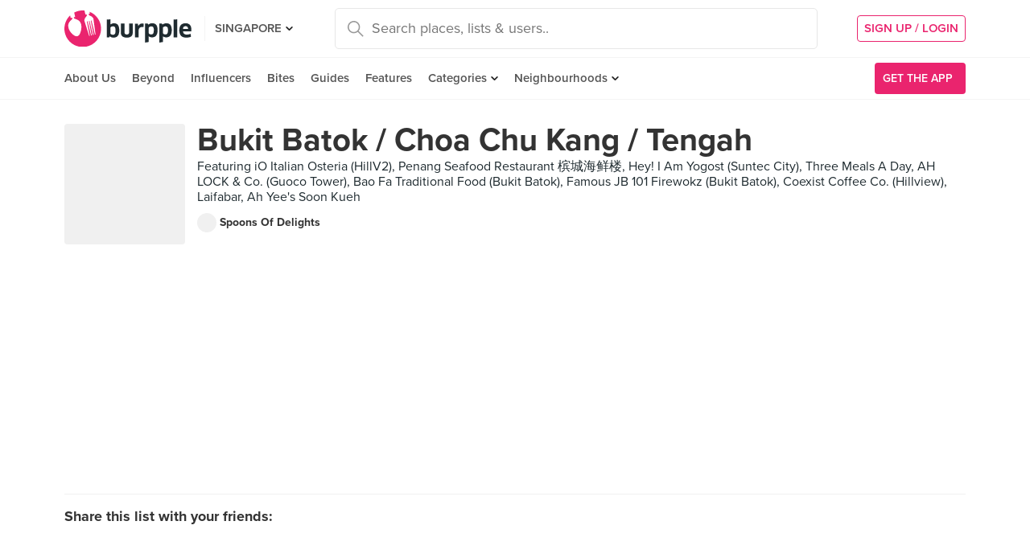

--- FILE ---
content_type: text/html; charset=utf-8
request_url: https://www.burpple.com/list/542914/bukit-batok
body_size: 20329
content:
<!DOCTYPE html>
<html xmlns="http://www.w3.org/1999/xhtml" dir="ltr" lang="en-US"
      xmlns:fb="https://www.facebook.com/2008/fbml">
  <head prefix="og: http://ogp.me/ns#
    310916398920958: http://ogp.me/ns/apps/310916398920958#
    fb: http://ogp.me/ns/fb#
    website: http://ogp.me/ns/website#">
  <!-- Google tag (gtag.js) --> 
  <script async src="https://www.googletagmanager.com/gtag/js?id=G-SH20BJ6GF7" type="f3dab8446c3d9e335474697f-text/javascript"></script>
  <script type="f3dab8446c3d9e335474697f-text/javascript"> 
    window.dataLayer = window.dataLayer || [];
    function gtag(){dataLayer.push(arguments);}
    gtag('js', new Date());
    gtag('config', 'G-SH20BJ6GF7');
  </script>
  <!-- Google Tag Manager -->
  <script type="f3dab8446c3d9e335474697f-text/javascript">(function(w,d,s,l,i){w[l]=w[l]||[];w[l].push({'gtm.start':new Date().getTime(),event:'gtm.js'});var f=d.getElementsByTagName(s)[0],j=d.createElement(s),dl=l!='dataLayer'?'&l='+l:'';j.async=true;j.src='https://www.googletagmanager.com/gtm.js?id='+i+dl;f.parentNode.insertBefore(j,f);})(window,document,'script','dataLayer','GTM-WVWVRVMR');</script>
  <!-- End Google Tag Manager -->

  <meta charset="utf-8">
  
  <title>Bukit Batok / Choa Chu Kang / Tengah by Spoons Of Delights | Burpple</title>
  <meta name="google-site-verification" content="QaviEiFyLSgSNsQ7N27UEggGn_17mviI1iVDdq7m2Y0" />
  <meta name="facebook-domain-verification" content="w8loek132rhhzkzjgoayke1sc08c0o" />
  <meta name="description" content="Bukit Batok / Choa Chu Kang / Tengah by Spoons Of Delights. Featuring iO Italian Osteria (HillV2), Penang Seafood Restaurant 槟城海鲜楼, Hey! I Am Yogost (Suntec City), Three Meals A Day, AH LOCK &amp; Co. (Guoco Tower)" />
  <meta name="keywords" content="bukit batok / choa chu kang / tengah, io italian osteria (hillv2), penang seafood restaurant 槟城海鲜楼, hey! i am yogost (suntec city), three meals a day, ah lock &amp; co. (guoco tower), bao fa traditional food (bukit batok), famous jb 101 firewokz (bukit batok), coexist coffee co. (hillview), laifabar, ah yee&#39;s soon kueh, the neighbourwok, wawa lala bee hoon (fortune centre), francesca’s (313@somerset), lickers (bukit batok), french fold (palais renaissance), kin hoi famous thai food, bonheur patisserie (scotts square), jiak song (bukit batok), xin yuan ji fish soup 新源记 (bukit batok), fong hup koka noodle 丰合可口面 (bukit panjang), food guide, list of places to eat, list of restaurants" />
  <meta name="title" content="Bukit Batok / Choa Chu Kang / Tengah by Spoons Of Delights | Burpple" />
  <meta http-equiv="X-UA-Compatible" content="IE=edge,chrome=1" />
  <meta http-equiv="Content-Type" content="text/html; charset=UTF-8" />
    <meta name="viewport" content="width=device-width, initial-scale=1, maximum-scale=1, user-scalable=no" />
  <meta name="author" content="" />
  <meta name="copyright" content="Copyright Burpple 2020. All Rights Reserved." />
  <meta name="twitter:card" content="photo" />
  <meta name="twitter:image:width" content="612" />
  <meta name="twitter:image:height" content="612" />
  <meta property="fb:app_id" content="310916398920958" />
  <meta property="og:site_name" content="Burpple" />
  <meta property="og:determiner" content="a" />
  <meta property="og:url" content="https://www.burpple.com/list/542914/bukit-batok" />
        <meta property="og:title" content="Bukit Batok / Choa Chu Kang / Tengah by Spoons Of Delights | Burpple" />
        <meta property="og:type" content="website" />
        <meta property="og:description" content="" />
        <meta property="og:image" itemprop="image" content="https://burpple-image.burpple.com/foods/data1995686_original." />
  <meta name="apple-itunes-app" content="app-id=511999255" />
  <meta name="apple-mobile-web-app-capable" content="yes" />
  <meta property="al:ios:url" content="https://www.burpple.com/list/542914/bukit-batok" />
  <meta property="al:ios:app_store_id" content="511999255" />
  <meta property="al:ios:app_name" content="Burpple" />
  <meta property="al:android:url" content="https://www.burpple.com/list/542914/bukit-batok" />
  <meta property="al:android:package" content="com.burpple.app" />
  <meta property="al:android:app_name" content="Burpple" />

  <!-- HTML5 shim, for IE6-8 support of HTML5 elements -->
  <!--[if lt IE 9]>
    <script src="//cdnjs.cloudflare.com/ajax/libs/html5shiv/3.7.2/html5shiv.min.js"></script>
  <![endif]-->

  <link rel="shortcut icon" type="image/x-icon" href="/assets_dev/favicon-c699bb37a6c947bc2ff0f4964a7e6fc6be36c1aac0327caf2fc2b4fc7826a340.ico" />
    <link rel="stylesheet" media="all" href="/assets_dev/web/application-v2-5ec1a20e2d40d1ddfb4a4d082d1e1c14ab104397571a3f876152645f0370095f.css" />
    <link rel="preconnect" href="https://use.typekit.net/" crossorigin>
<style>
/* link tag preconnect to -> use.typekit.net */
/* copy from https://use.typekit.net/dge0qtu.css without @import, add font-display:swap; in each @font-face, then minify css */
@font-face{font-family:proxima-nova;src:url(https://use.typekit.net/af/71f83c/00000000000000003b9b093b/27/l?subset_id=2&fvd=n7&v=3) format("woff2"),url(https://use.typekit.net/af/71f83c/00000000000000003b9b093b/27/d?subset_id=2&fvd=n7&v=3) format("woff"),url(https://use.typekit.net/af/71f83c/00000000000000003b9b093b/27/a?subset_id=2&fvd=n7&v=3) format("opentype");font-style:normal;font-weight:700;font-display:swap}@font-face{font-family:proxima-nova;src:url(https://use.typekit.net/af/86b539/00000000000000003b9b093a/27/l?subset_id=2&fvd=i7&v=3) format("woff2"),url(https://use.typekit.net/af/86b539/00000000000000003b9b093a/27/d?subset_id=2&fvd=i7&v=3) format("woff"),url(https://use.typekit.net/af/86b539/00000000000000003b9b093a/27/a?subset_id=2&fvd=i7&v=3) format("opentype");font-style:italic;font-weight:700;font-display:swap}@font-face{font-family:proxima-nova;src:url(https://use.typekit.net/af/a3eee8/00000000000000003b9b093c/27/l?subset_id=2&fvd=n8&v=3) format("woff2"),url(https://use.typekit.net/af/a3eee8/00000000000000003b9b093c/27/d?subset_id=2&fvd=n8&v=3) format("woff"),url(https://use.typekit.net/af/a3eee8/00000000000000003b9b093c/27/a?subset_id=2&fvd=n8&v=3) format("opentype");font-style:normal;font-weight:800;font-display:swap}@font-face{font-family:proxima-nova;src:url(https://use.typekit.net/af/ed0e78/00000000000000003b9b0931/27/l?subset_id=2&fvd=n1&v=3) format("woff2"),url(https://use.typekit.net/af/ed0e78/00000000000000003b9b0931/27/d?subset_id=2&fvd=n1&v=3) format("woff"),url(https://use.typekit.net/af/ed0e78/00000000000000003b9b0931/27/a?subset_id=2&fvd=n1&v=3) format("opentype");font-style:normal;font-weight:100;font-display:swap}@font-face{font-family:proxima-nova;src:url(https://use.typekit.net/af/27776b/00000000000000003b9b0939/27/l?subset_id=2&fvd=n6&v=3) format("woff2"),url(https://use.typekit.net/af/27776b/00000000000000003b9b0939/27/d?subset_id=2&fvd=n6&v=3) format("woff"),url(https://use.typekit.net/af/27776b/00000000000000003b9b0939/27/a?subset_id=2&fvd=n6&v=3) format("opentype");font-style:normal;font-weight:600;font-display:swap}@font-face{font-family:proxima-nova;src:url(https://use.typekit.net/af/256534/00000000000000003b9b0938/27/l?subset_id=2&fvd=i6&v=3) format("woff2"),url(https://use.typekit.net/af/256534/00000000000000003b9b0938/27/d?subset_id=2&fvd=i6&v=3) format("woff"),url(https://use.typekit.net/af/256534/00000000000000003b9b0938/27/a?subset_id=2&fvd=i6&v=3) format("opentype");font-style:italic;font-weight:600;font-display:swap}@font-face{font-family:proxima-nova;src:url(https://use.typekit.net/af/4838bd/00000000000000003b9b0934/27/l?subset_id=2&fvd=n4&v=3) format("woff2"),url(https://use.typekit.net/af/4838bd/00000000000000003b9b0934/27/d?subset_id=2&fvd=n4&v=3) format("woff"),url(https://use.typekit.net/af/4838bd/00000000000000003b9b0934/27/a?subset_id=2&fvd=n4&v=3) format("opentype");font-style:normal;font-weight:400;font-display:swap}@font-face{font-family:proxima-nova;src:url(https://use.typekit.net/af/6aec08/00000000000000003b9b0935/27/l?subset_id=2&fvd=i4&v=3) format("woff2"),url(https://use.typekit.net/af/6aec08/00000000000000003b9b0935/27/d?subset_id=2&fvd=i4&v=3) format("woff"),url(https://use.typekit.net/af/6aec08/00000000000000003b9b0935/27/a?subset_id=2&fvd=i4&v=3) format("opentype");font-style:italic;font-weight:400;font-display:swap}@font-face{font-family:proxima-nova;src:url(https://use.typekit.net/af/437c3d/00000000000000003b9b0932/27/l?subset_id=2&fvd=n3&v=3) format("woff2"),url(https://use.typekit.net/af/437c3d/00000000000000003b9b0932/27/d?subset_id=2&fvd=n3&v=3) format("woff"),url(https://use.typekit.net/af/437c3d/00000000000000003b9b0932/27/a?subset_id=2&fvd=n3&v=3) format("opentype");font-style:normal;font-weight:300;font-display:swap}@font-face{font-family:ff-meta-serif-web-pro;src:url(https://use.typekit.net/af/608768/00000000000000003b9b06f3/27/l?subset_id=2&fvd=i5&v=3) format("woff2"),url(https://use.typekit.net/af/608768/00000000000000003b9b06f3/27/d?subset_id=2&fvd=i5&v=3) format("woff"),url(https://use.typekit.net/af/608768/00000000000000003b9b06f3/27/a?subset_id=2&fvd=i5&v=3) format("opentype");font-style:italic;font-weight:500;font-display:swap}@font-face{font-family:ff-meta-serif-web-pro;src:url(https://use.typekit.net/af/59164f/00000000000000003b9b06f6/27/l?subset_id=2&fvd=i7&v=3) format("woff2"),url(https://use.typekit.net/af/59164f/00000000000000003b9b06f6/27/d?subset_id=2&fvd=i7&v=3) format("woff"),url(https://use.typekit.net/af/59164f/00000000000000003b9b06f6/27/a?subset_id=2&fvd=i7&v=3) format("opentype");font-style:italic;font-weight:700;font-display:swap}@font-face{font-family:ff-meta-serif-web-pro;src:url(https://use.typekit.net/af/6da54c/00000000000000003b9b06f7/27/l?subset_id=2&fvd=n7&v=3) format("woff2"),url(https://use.typekit.net/af/6da54c/00000000000000003b9b06f7/27/d?subset_id=2&fvd=n7&v=3) format("woff"),url(https://use.typekit.net/af/6da54c/00000000000000003b9b06f7/27/a?subset_id=2&fvd=n7&v=3) format("opentype");font-style:normal;font-weight:700;font-display:swap}@font-face{font-family:ff-meta-serif-web-pro;src:url(https://use.typekit.net/af/8e6183/00000000000000003b9b06f2/27/l?subset_id=2&fvd=n5&v=3) format("woff2"),url(https://use.typekit.net/af/8e6183/00000000000000003b9b06f2/27/d?subset_id=2&fvd=n5&v=3) format("woff"),url(https://use.typekit.net/af/8e6183/00000000000000003b9b06f2/27/a?subset_id=2&fvd=n5&v=3) format("opentype");font-style:normal;font-weight:500;font-display:swap}.tk-proxima-nova{font-family:proxima-nova,"helvectica nene",sans-serif}.tk-ff-meta-serif-web-pro{font-family:ff-meta-serif-web-pro,serif}
</style>


  <link rel="manifest" href="/manifest.json">

  
  <link rel="canonical" href="https://www.burpple.com/list/542914/bukit-batok-choa-chu-kang-tengah" />

  <meta name="csrf-param" content="authenticity_token" />
<meta name="csrf-token" content="/w1o7pT3uJQTQ9ArEwsCVndHpOruZ9FJuezOEGUysmOPqAhszQZIpKWoVRUchZiLae/LMrgauRcU7Ef+NiQTMQ==" />

  <script type="f3dab8446c3d9e335474697f-text/javascript">
    // variables required by web/application.js or web/application_head
    viewport = "";
    window.BURPPLE_FACEBOOK_APP_ID   = "310916398920958";
    window.BURPPLE_GA_PROPERTY_ID    = "UA-26944976-4";
    window.BURPPLE_AMPLITUDE_WEB_API_KEY = "7d6212a836a2f52ed783dbb6006589ec";
    window.AMPLITUDE_COMBINED_API_KEY = "e8f477c00e71eb9f436193aad35994fb";
    window.BP_OPTIMIZE_CONTAINER_ID  = "GTM-PS29FTD";
    window.ROLLBAR_CLIENT_TOKEN = "596f6842d40d41d6a77a7f1c8acbd1b7";
    
  </script>
    <script src="/assets_dev/web/application_head-856dc3ac767c50cac2cda53fb00c9598a5e2102f98c055a5a9bb8e3112869aed.js" type="f3dab8446c3d9e335474697f-text/javascript"></script>
  <script type="application/ld+json">
    {
      "@context": "http://schema.org",
      "@type": "Organization",
      "url": "https://www.burpple.com/sg",
      "name": "Burpple",
      "description": "Discover where to eat in Singapore based on millions of community reviews. Find 1-for-1 restaurant deals, photos, reviews, cuisines, neighbourhoods across all restaurants, cafes and hawkers in Singapore.",
      "logo": "https://www.burpple.com/img/burpple.jpg",
      "sameAs": [
          "https://www.facebook.com/burpple",
          "https://www.twitter.com/burpple",
          "https://www.instagram.com/burpple"
      ]
    }
  </script>
  <script type="application/ld+json">
    {
      "@context": "https://schema.org",
      "@type": "WebSite",
      "url": "https://www.burpple.com/",
      "potentialAction": {
        "@type": "SearchAction",
        "target": "https://www.burpple.com/search/sg?q={search_term}",
        "query-input": "required name=search_term"
      }
    }
  </script>
  
  <script type="f3dab8446c3d9e335474697f-text/javascript">
var googletag = googletag || {};
googletag.cmd = googletag.cmd || [];

googletag.cmd.push(function() {
    googletag.pubads().enableSingleRequest();
    googletag.enableServices();
    googletag.pubads().addEventListener('slotRenderEnded', function(e) {
        adsNotBlocked = true;
    });
});
</script>

  <script type="f3dab8446c3d9e335474697f-text/javascript">
      googletag.cmd.push(function() {
          googletag.defineSlot('/21696709442/bb-large-rectangle', [300, 250], 'div-gpt-ad-1529377327143-0').addService(googletag.pubads());
          googletag.defineSlot('/21696709442/bb-sidebar', [300, 600], 'div-gpt-ad-1529377327143-1').addService(googletag.pubads());
      });

    setBurppleVar('box_id', 542914);
    setBurppleVar('box_name', "Bukit Batok / Choa Chu Kang / Tengah");
  </script>



  <script type="f3dab8446c3d9e335474697f-text/javascript">
    ga('send', 'pageview');

  </script>


  <!-- Facebook Pixel Code -->
  <script type="f3dab8446c3d9e335474697f-text/javascript">
  !function(f,b,e,v,n,t,s){if(f.fbq)return;n=f.fbq=function(){n.callMethod?
  n.callMethod.apply(n,arguments):n.queue.push(arguments)};if(!f._fbq)f._fbq=n;
  n.push=n;n.loaded=!0;n.version='2.0';n.queue=[];t=b.createElement(e);t.async=!0;
  t.src=v;s=b.getElementsByTagName(e)[0];s.parentNode.insertBefore(t,s)}(window,
  document,'script','https://connect.facebook.net/en_US/fbevents.js');
  fbq('init', '235887433557547');
  fbq('track', 'PageView');
  fbq('track', 'ViewContent');
  </script>
  <noscript><img height="1" width="1" style="display:none"
  src="https://www.facebook.com/tr?id=235887433557547&ev=PageView&noscript=1"
  /></noscript>
  <!-- DO NOT MODIFY -->
  <!-- End Facebook Pixel Code -->

  <!-- Google AdSense -->
  <script async src="//pagead2.googlesyndication.com/pagead/js/adsbygoogle.js" type="f3dab8446c3d9e335474697f-text/javascript"></script>
  <script type="f3dab8446c3d9e335474697f-text/javascript">
      (adsbygoogle = window.adsbygoogle || []).push({
          google_ad_client: "ca-pub-3391950670100467",
      enable_page_level_ads: true
      });
  </script>
  <!-- End Google AdSense -->

  <!-- Doubleclick -->
  <script async='async' src='https://www.googletagservices.com/tag/js/gpt.js' type="f3dab8446c3d9e335474697f-text/javascript"></script>
</head>
<body class="web-boxes show preload">
  <!-- Google Tag Manager (noscript) -->
  <noscript><iframe src="https://www.googletagmanager.com/ns.html?id=GTM-PG8QW4JD"
  height="0" width="0" style="display:none;visibility:hidden"></iframe></noscript>
  <!-- End Google Tag Manager (noscript) -->
  <script type="f3dab8446c3d9e335474697f-text/javascript">
  window.impactifyTag = window.impactifyTag || [];
  impactifyTag.push({
      "appId": "xSt1719483930-ID.burpple.com",
      "format": "screen",
      "style": "inline",
      "slotId": "ad-unit-17194741382042",
      "onNoAd": function() {
        var adUnit = document.getElementById('ad-unit-17194741382042');
        adUnit.style.minHeight = '0';
        adUnit.style.height = '0';
        adUnit.style.margin = '0'; // Set minimum height to 0 if no ad is shown
      }
  });
  (function(d, s, id) {
      var js, ijs = d.getElementsByTagName(s)[0];
      if (d.getElementById(id)) return;
      js = d.createElement(s); js.id = id;
      js.src = 'https://ad.impactify.io/static/ad/tag.js';
      ijs.parentNode.insertBefore(js, ijs);
  }(document, 'script', 'impactify-sdk'));
  </script>
  
  <!-- Google Tag Manager (noscript) -->
  <noscript><iframe src=" "height="0" width="0" style="display:none;visibility:hidden"></iframe></noscript>
  <!-- End Google Tag Manager (noscript) -->

    
    <div class="navbar-innerpage">
  <div class="navbar-innerpage__navbar">
    <div class="container">

      <div class="logo">
        <a href="/sg"><img title="Burpple" alt="Burpple" src="/assets_dev/web/header/burpple-logo-4a7d4c6d11e7051be5519a1fef5f402febc7e9da4231e0cc9cb448b86f0245be.svg" /></a>
      </div>

      <div class="navBar-left-wrapper mobile-hide">
        <div class="navBar-shareBtns">
          <a target="_blank" title="Burpple SG Facebook" href="https://www.facebook.com/burpple"><div class="navBar-shareBtns-fb"></div></a>
          <a target="_blank" title="Burpple SG Instagram" href="https://www.instagram.com/burpple"><div class="navBar-shareBtns-ig"></div></a>
        </div>

        <div class="navBar-citySelector navBar-item--dropdown">
          <a href="/sg">SINGAPORE</a>
          <ul class="navBar-item-dropdownMenu">
              <li><a href="/kl">KUALA LUMPUR</a></li>
              <li><a href="/jb">JOHOR BAHRU</a></li>
              <li><a href="/mn">MANILA</a></li>
          </ul>
        </div>
      </div>

      <div class="navBar-citySelector navBar-citySelector-mobile desktop-hide">
        <span>SG</span>
        <ul class="navBar-citySelector__options">
          <li><strong><a href="/sg">Singapore</a></strong></li>
            <li><a href="/kl">Kuala Lumpur</a></li>
            <li><a href="/jb">Johor Bahru</a></li>
            <li><a href="/mn">Manila</a></li>
        </ul>
      </div>

      <!-- innerpage desktop search & mobile full-page style search with suggested terms -->
      <div class="searchBar mobile-hide">
        <div class="searchBar-container">
          <form data-source="header" id="searchBar-form" action="/search/sg" accept-charset="UTF-8" method="get"><input name="utf8" type="hidden" value="&#x2713;" />
            <input type="submit" name="commit" value="" class="searchBar-container-btn" data-disable-with="" />
            <input type="hidden" name="city_code" id="city_code" value="sg" />
            <input type="hidden" name="ll" id="ll" />
            <input type="text" name="q" id="q" placeholder="Search places, lists &amp; users.." data-required="true" class="searchBar-container-textfield" data-city-id="1" data-url="/autocomplete" />

            <div class="searchBar-close toggle-full-page-searchBar">
              <svg xmlns="http://www.w3.org/2000/svg" width="12" height="12" viewBox="0 0 12 12">
                <path fill="#555" fill-rule="nonzero" d="M.707 0L0 .707l.355.352L5.25 5.957 0 11.207l.707.707 5.25-5.25 4.895 4.899.355.351.707-.707-.351-.355-4.899-4.895 5.25-5.25L11.207 0l-5.25 5.25L1.059.355z"/>
              </svg>
            </div>
</form>        </div>
        <div class="searchBar-results-container">
          <div class="searchBar-results-suggested-terms searchBar-suggestions-terms desktop-hide">
              <div class="suggested-terms-title">POPULAR</div>
              <ul class="suggested-terms-list">
                    <li><a href="/search/sg?q=Newly+Opened">Newly Opened</a></li>
                    <li><a href="/search/sg?q=Trending">Trending</a></li>
                    <li><a href="/search/sg?q=Local+Delights">Local Delights</a></li>
              </ul>

              <div class="suggested-terms-title">YOU CAN ALSO TRY</div>
              <ul class="suggested-terms-list">
                  <li><a href="/search/sg?q=Nearby+Hawker">Nearby Hawker</a></li>
                  <li><a href="/search/sg?q=Bugis+Cafes">Bugis Cafes</a></li>
                  <li><a href="/search/sg?q=Japanese+in+Orchard">Japanese in Orchard</a></li>
              </ul>
          </div>
        </div>
      </div>

            <!-- innerpage desktop search & mobile full-page style search with suggested terms -->

      <a class="get-app-btn desktop-hide" href="/sg/mobile">
        Get App
</a>
      <div class="navBar-auth-area">
          <div class="navBar--session mobile-hide">
            <a class="navBar--session-signup" href="#modal--login">
              SIGN UP / LOGIN
            </a>
          </div>
      </div>

      <div class="search-btn toggle-full-page-searchBar desktop-hide">
        <svg xmlns="http://www.w3.org/2000/svg" width="20" height="20" viewBox="0 0 20 20">
          <path fill="#EA246E" fill-rule="nonzero" d="M7.776 0c4.287 0 7.777 3.49 7.777 7.776 0 1.863-.653 3.57-1.75 4.91L20 18.881 18.882 20l-6.197-6.197a7.716 7.716 0 0 1-4.909 1.75C3.49 15.553 0 12.063 0 7.776 0 3.49 3.49 0 7.776 0zm0 1.555a6.21 6.21 0 0 0-6.22 6.221 6.21 6.21 0 0 0 6.22 6.222 6.21 6.21 0 0 0 6.222-6.222 6.21 6.21 0 0 0-6.222-6.22z"/>
        </svg>
      </div>

    </div>
  </div>

  <div class="navbar-innerpage__menu">
    <div class="container">
      <div class="main-links">

          <div class="main-links__item">
            <a href="https://burpple.com/about-us">About Us</a>
          </div>

          <div class="main-links__item">
            <a href="https://burpple.com/beyond">Beyond</a>
          </div>

          <div class="main-links__item">
            <a href="https://www.burpple.com/burpple-influencers">Influencers</a>
          </div>

          <div class="main-links__item">
            <a href="https://bites.burpple.com">Bites</a>
          </div>

        <!-- <div class="main-links__item">
          <a href="/sg/hot">HOT 100</a>
        </div> -->
        <div class="main-links__item">
          <a href="/guides/sg">Guides</a>
        </div>
        <div class="main-links__item">
          <a href="/features">Features</a>
        </div>
        <div class="main-links__item navBar-item--dropdown">
          <a href="/categories/sg">Categories</a>
          <ul class="navBar-item-dropdownMenu mobile-hide">
            <li><a href="/categories/sg/burpple-guides">Burpple Guides</a></li>
            <li><a href="/categories/sg/newly-opened">Newly Opened</a></li>
            <li><a href="/categories/sg/healthier-choice">Healthier Choice</a></li>
            <li><a href="/categories/sg/breakfast-and-brunch">Breakfast &amp; Brunch</a></li>
            <li><a href="/categories/sg/coffee">Cafe</a></li>
            <li><a href="/categories/sg/halal">Halal</a></li>
            <li><a href="/categories/sg/japanese">Japanese</a></li>
            <li><a href="/categories/sg/1-for-1-deals-only">1 For 1 Deals</a></li>
            <li><a href="/categories/sg/bakery">Bakery</a></li>
            <li><a href="/categories/sg/beyond-exclusive-deals">Beyond Exclusive Deals</a></li>
            <li><a href="/categories/sg/bites">Bites</a></li>
            <li><a href="/categories/sg/bread-pastries">Bread Pastry Cake</a></li>
            <li><a href="/categories/sg/bubble-tea">Bubble Tea</a></li>
            <li><a href="/categories/sg/buffets">Buffet</a></li>
            <li><a href="/categories/sg/1-for-1-deals">Burpple Beyond Deals 💰</a></li>
            <li><a href="/categories/sg/cakes">Cake</a></li>
            <li><a href="/categories/sg/char-kway-teow">Char Kway Teow</a></li>
            <li><a href="/categories/sg/cheap-and-good">Cheap &amp; Good</a></li>
            <li><a href="/categories/sg/chinese">Chinese</a></li>
            <li><a href="/categories/sg/chirashi">Chirashi</a></li>
            <li><a href="/categories/sg/cocktails">Cocktails</a></li>
            <li><a href="/categories/sg/craft-beer">Craft Beer</a></li>
            <li><a href="/categories/sg/date-night">Date Night</a></li>
            <li><a href="/categories/sg/delivery">Delivery</a></li>
            <li><a href="/categories/sg/desserts">Dessert</a></li>
            <li><a href="/categories/sg/dim-sum">Dim Sum</a></li>
            <li><a href="/categories/sg/filipino">Filipino</a></li>
            <li><a href="/categories/sg/french">French</a></li>
            <li><a href="/categories/sg/fruit-tea">Fruit Tea</a></li>
            <li><a href="/categories/sg/hawker-fare">Hawker/Kopitiam</a></li>
            <li><a href="/categories/sg/hunan">Hunan</a></li>
            <li><a href="/categories/sg/ice-cream-yoghurt">Ice Cream &amp; Yoghurt</a></li>
            <li><a href="/categories/sg/korean">Korean</a></li>
            <li><a href="/categories/sg/late-night">Late Night</a></li>
            <li><a href="/categories/sg/malay">Malay</a></li>
            <li><a href="/categories/sg/mooncake">Mooncake</a></li>
            <li><a href="/categories/sg/muslim-owned">Muslim Owned</a></li>
            <li><a href="/categories/sg/pet-friendly">Pet-Friendly</a></li>
            <li><a href="/categories/sg/sichuan">Sichuan</a></li>
            <li><a href="/categories/sg/sustainable-dining">Sustainable Dining on Beyond</a></li>
            <li><a href="/categories/sg/1-for-1%20Takeaway">Takeaway Option</a></li>
            <li><a href="/categories/sg/thai">Thai</a></li>
            <li><a href="/categories/sg/vegan">Vegan</a></li>
            <li><a href="/categories/sg/vegan-options">Vegan friendly</a></li>
            <li><a href="/categories/sg/vegetarian">Vegetarian</a></li>
            <li><a href="/categories/sg/vegetarian-options">Vegetarian friendly</a></li>
            <li><a href="/categories/sg/vouchers">Vouchers</a></li>
            <li><a href="/categories/sg/waffles">Waffles</a></li>
            <li><a href="/categories/sg/zi-char">Zi Char</a></li>
            <li class="navBar-item-dropdownMenu--separatorTop navBar-item-dropdownMenu--footer">
              <a href="/categories/sg">All Categories &#155;</a>
            </li>
          </ul>
        </div>
        <div class="main-links__item navBar-item--dropdown">
          <a href="/neighbourhoods/sg">Neighbourhoods</a>
          <ul class="navBar-item-dropdownMenu mobile-hide">
            <li><a href="/neighbourhoods/sg/bartley">Bartley</a></li>
            <li><a href="/neighbourhoods/sg/bayfront">Bayfront</a></li>
            <li><a href="/neighbourhoods/sg/beauty-world">Beauty World</a></li>
            <li><a href="/neighbourhoods/sg/bedok-reservoir">Bedok Reservoir</a></li>
            <li><a href="/neighbourhoods/sg/braddell">Braddell</a></li>
            <li><a href="/neighbourhoods/sg/buangkok">Buangkok</a></li>
            <li><a href="/neighbourhoods/sg/bugis">Bugis</a></li>
            <li><a href="/neighbourhoods/sg/bukit-gombak">Bukit Gombak</a></li>
            <li><a href="/neighbourhoods/sg/china-square-central">China Square Central</a></li>
            <li><a href="/neighbourhoods/sg/chinese-garden">Chinese Garden</a></li>
            <li class="navBar-item-dropdownMenu--separatorTop navBar-item-dropdownMenu--footer">
              <a href="/neighbourhoods/sg">All Neighbourhoods &#155;</a>
            </li>
          </ul>
        </div>

          <div class="main-links__item">
            <a class="burpple-pink desktop-hide" href="#modal--login">
              SIGN UP / LOGIN
            </a>
          </div>
      </div>

      <a class="get-app-btn mobile-hide" href="/sg/mobile">
        <div style="margin-right: 5px;">Get the App</div>
        <img src="[data-uri]" data-src="/assets_dev/web/header/icon-3537bd363e1d92b6040fb34eb226bba1531eea5390235b1ed85fdb14cd79054f.svg" class="lazy-load navBar-downloadApp-icon" />
</a>
    </div>
  </div>

</div>



  


<div class="page">

<div class="content">
<div class="contentMovable">

  <div class="boxHeaderWrapper">
      <div class="container">
        <div class="row">
          <div class="col">
            
          </div>
        </div>
      </div>
    <div class="container">
      <div class="fullWidth">
        <div class="boxHeader">
          <div class="boxHeader-card">
            <div class="boxHeader-card-header">
                <div class="headerWithImg">
                  <div class="headerWithImg-img">
                    <img src="[data-uri]" data-src="https://burpple-image.burpple.com/foods/data1995686_original.?w=300&amp;fit=crop&amp;q=80&amp;auto=format" class="lazy-load" alt="Bukit Batok / Choa Chu Kang / Tengah" />
                  </div>
                  <div class="headerWithImg-body clearfix">
                    <h1 class="headingXLarge"><a class="a--grey" href="/list/542914/bukit-batok-choa-chu-kang-tengah">Bukit Batok / Choa Chu Kang / Tengah</a></h1>
                    <div class="boxHeader-card-header-description">
                      Featuring iO Italian Osteria (HillV2), Penang Seafood Restaurant 槟城海鲜楼, Hey! I Am Yogost (Suntec City), Three Meals A Day, AH LOCK &amp; Co. (Guoco Tower), Bao Fa Traditional Food (Bukit Batok), Famous JB 101 Firewokz (Bukit Batok), Coexist Coffee Co. (Hillview), Laifabar, Ah Yee&#39;s Soon Kueh
                    </div>
                    <a href="/@spoonsofdelights">
                      <div class="boxHeader-card-header-user">
                        <div class="boxHeader-card-header-user-avatar">
                          <img src="[data-uri]" data-src="https://burpple-image.burpple.com/users/bde1d4477ee8f68c86676_original.?w=24&amp;h=24&amp;fit=crop&amp;q=80&amp;auto=format" class="lazy-load" alt="Spoons Of Delights" />
                        </div>
                        <div class="boxHeader-card-header-user-name">
                          Spoons Of Delights
                        </div>
                      </div>
</a>                  </div>
                </div>
            </div>
            <div class="boxHeader-card-social">
              <div class="sharing-section" data-source="guide" data-url="https://www.burpple.com/list/542914/bukit-batok">

    <div class="sharing-section__title">Share this list with your friends:</div>

  <div class="sharing-section__detail">
    <a class="share-item share-link--popup" target="_blank" data-target="facebook" href="https://www.facebook.com/sharer.php?u=https://www.burpple.com/list/542914/bukit-batok"><img src="[data-uri]" data-src="/assets_dev/web/beyond/share-facebook-7ba2a5df02b3b0bdb05f8f941a5d9471614f955346950c3bd276b39a24ca08b4.svg" class="lazy-load" alt="share to facebook" /></a>
    <a class="share-item share-link--popup" target="_blank" data-target="twitter" href="https://twitter.com/share?text=Bukit Batok / Choa Chu Kang / Tengah&amp;url=https://www.burpple.com/list/542914/bukit-batok"><img src="[data-uri]" data-src="/assets_dev/web/beyond/share-twitter-9ba63c2817d46882d2ea26b7322defee54bfc030d96ee111a3c5ec6d8f739b32.svg" class="lazy-load" alt="share to twitter" /></a>
    <a class="share-item share-link--popup" target="_blank" data-action="share/whatsapp/share" data-target="whatsapp" href="whatsapp://send?text=https://www.burpple.com/list/542914/bukit-batok Bukit Batok / Choa Chu Kang / Tengah"><img src="[data-uri]" data-src="/assets_dev/web/beyond/share-whatsapp-c7bd5780ce9a6ec26b864368fbd43c5ad2e7f7386746c3edd0cf3c7636e62d3f.svg" class="lazy-load" alt="share to whatsapp" /></a>
    <a class="share-item share-link--popup" target="_blank" data-target="telegram" href="https://telegram.me/share/url?url=https://www.burpple.com/list/542914/bukit-batok&amp;text=Bukit Batok / Choa Chu Kang / Tengah"><img src="[data-uri]" data-src="/assets_dev/web/beyond/share-telegram-d2fe36f73d3448c9a674eef8ce5583fbf03009b79f48cd626b0903a5802f8915.svg" class="lazy-load" alt="share to telegram" /></a>
    <div class="share-item native-share" style="display:none;" data-target="others"><img src="[data-uri]" data-src="/assets_dev/web/beyond/share-native-061241b77a946457fb0b324ff6589d7601bdd8f9e9dc54b46d784b8d1672733b.svg" class="lazy-load" alt="share" /></div>
  </div>
</div>

            </div>
          </div>
        </div>
      </div>
    </div>
  </div>

  <div class="boxFoods">
  <div class="container">
  <div class="row">
    <div class="col-lg-8 ">

          <div class="collection-feed collection-feed--reviews" id="reviews">
            <div class="collection-feed__body" id="foodMasonry">
              
<div class="food card feed-item">

    <div class="food-venue">
      <a href="/three-meals-a-day?bp_ref=%2Flist%2F497381%2Fkorean-must-go">
        <div class="food-venue-detail-wrapper">
          <img src="[data-uri]" data-src="https://burpple-image.burpple.com/foods/data1995686_original.?w=80&amp;h=80&amp;fit=crop&amp;q=80&amp;auto=format" class="lazy-load food-venue-avatar" alt="Three Meals A Day" />

          <div class="food-venue-detail">
            <div class="food-venue-detail--title">
              Three Meals A Day
            </div>
            <div class="food-venue-detail--address">
              12 Chun Tin Road, Singapore
            </div>
          </div>
        </div>
</a>
      <div class="food-venue-actions">
        <button class="btn--wishBtn" data-target="/177578/wishes" data-method="post" data-wished="false" data-venue-id="177578" data-venue-name="Three Meals A Day"></button>
      </div>
    </div>

  <div class="food-image">
    <a href="/f/Rw3ik9os">
      <picture>
        <img src="https://burpple-image.burpple.com/foods/data1995686_original.?w=20&amp;fit=crop&amp;q=80&amp;auto=format" data-src="https://burpple-image.burpple.com/foods/data1995686_original.?w=420&amp;dpr=1&amp;fit=crop&amp;q=80&amp;auto=format" data-srcset="https://burpple-image.burpple.com/foods/data1995686_original.?w=420&amp;dpr=1&amp;fit=crop&amp;q=80&amp;auto=format 1x, https://burpple-image.burpple.com/foods/data1995686_original.?w=420&amp;dpr=2&amp;fit=crop&amp;q=80&amp;auto=format 2x, https://burpple-image.burpple.com/foods/data1995686_original.?w=420&amp;dpr=3&amp;fit=crop&amp;q=80&amp;auto=format 3x" class="lazy-load" alt="Spicy pork bulgogi" sizes="100vw" />
      </picture>
</a>  </div>

  <div class="card-body">
    <div class="food-actions card-item" data-venue-id="177578">
      <button class="btn--likeBtn" data-get="/f/1995686/get" data-target="/f/1995686/likes" data-method="post" data-liked=""></button>
    </div>

    <div class="food-content card-item">
      <div class="food-description">
        <div class="food-description-title"><a href="/f/Rw3ik9os">Spicy pork bulgogi</a></div>
        <div class="food-description-body"><p>Hotplate spicy pork!</p></div>
      </div>
      <div class="food-activity">
        <div class="food-activity-like">
        </div>
        <div class="food-activity-reburp">
        </div>
      </div>
    </div>

    <div class="food-user card-item">
      <div class="card-item-set--link-image">
        <a href="/@spoonsofdelights">
          <img src="[data-uri]" data-src="https://burpple-image.burpple.com/users/bde1d4477ee8f68c86676_original.?w=58&amp;h=58&amp;fit=crop&amp;q=80&amp;auto=format" class="lazy-load card-item-set--link-image-profile" alt="Spoons Of Delights" />
</a>      </div>

      <div class="card-item-set--link-details">
        <div class="card-item-set--link-title">
          <a href="/@spoonsofdelights">Spoons Of Delights</a>
        </div>
          <div class="card-item-set--link-main">
            <a href="/badges-and-levels">Level 9 Burppler</a> &middot; 1842 Reviews
          </div>
        <div class="card-item-set--link-subtitle">
          Oct 29, 2024
          &middot;
            <a href="/list/542914/bukit-batok-choa-chu-kang-tengah">
              <span class="food-box-name">Bukit Batok / Choa Chu Kang / Tengah</span>
</a>        </div>
      </div>
    </div>


  </div>
</div>

<div class="food card feed-item">

    <div class="food-venue">
      <a href="/famous-jb-101-firewokz-101?bp_ref=%2Fneighbourhoods%2Fsg%2Fwest%2C-singapore">
        <div class="food-venue-detail-wrapper">
          <img src="[data-uri]" data-src="https://burpple-image.burpple.com/foods/data1995461_original.?w=80&amp;h=80&amp;fit=crop&amp;q=80&amp;auto=format" class="lazy-load food-venue-avatar" alt="Famous JB 101 Firewokz (Bukit Batok)" />

          <div class="food-venue-detail">
            <div class="food-venue-detail--title">
              Famous JB 101 Firewokz (Bukit Batok)
            </div>
            <div class="food-venue-detail--address">
              21 Bukit Batok Crescent, Singapore
            </div>
          </div>
        </div>
</a>
      <div class="food-venue-actions">
        <button class="btn--wishBtn" data-target="/189788/wishes" data-method="post" data-wished="false" data-venue-id="189788" data-venue-name="Famous JB 101 Firewokz (Bukit Batok)"></button>
      </div>
    </div>

  <div class="food-image">
    <a href="/f/cIuiyXD8">
      <picture>
        <img src="https://burpple-image.burpple.com/foods/data1995461_original.?w=20&amp;fit=crop&amp;q=80&amp;auto=format" data-src="https://burpple-image.burpple.com/foods/data1995461_original.?w=420&amp;dpr=1&amp;fit=crop&amp;q=80&amp;auto=format" data-srcset="https://burpple-image.burpple.com/foods/data1995461_original.?w=420&amp;dpr=1&amp;fit=crop&amp;q=80&amp;auto=format 1x, https://burpple-image.burpple.com/foods/data1995461_original.?w=420&amp;dpr=2&amp;fit=crop&amp;q=80&amp;auto=format 2x, https://burpple-image.burpple.com/foods/data1995461_original.?w=420&amp;dpr=3&amp;fit=crop&amp;q=80&amp;auto=format 3x" class="lazy-load" alt="Nice tze char!" sizes="100vw" />
      </picture>
</a>  </div>

  <div class="card-body">
    <div class="food-actions card-item" data-venue-id="189788">
      <button class="btn--likeBtn" data-get="/f/1995461/get" data-target="/f/1995461/likes" data-method="post" data-liked=""></button>
    </div>

    <div class="food-content card-item">
      <div class="food-description">
        <div class="food-description-title"><a href="/f/cIuiyXD8">Nice tze char!</a></div>
        <div class="food-description-body"><p>Tze char all day everyday!</p>

<p>Visited @jb101firewokzflagship for the first time after bookmarking it on my map for the longest time!</p>

<p>They were having some promotion for fried fish at $2.90 only!!</p>

<p>Other dishes we ordered:
<br />- salted egg spare ribs $15
<br />- stir fried tanghoon $6
<br />- charcoal claypot hokkien noodles $8.90</p>

<p>Loved that there was no bones in the pork ribs! 
<br />Would have preferred if the claypot hokkien noodles were the wetter kind though.</p>

<p>No GST and service charge here 
</p></div>
      </div>
      <div class="food-activity">
        <div class="food-activity-like">
        </div>
        <div class="food-activity-reburp">
        </div>
      </div>
    </div>

    <div class="food-user card-item">
      <div class="card-item-set--link-image">
        <a href="/@spoonsofdelights">
          <img src="[data-uri]" data-src="https://burpple-image.burpple.com/users/bde1d4477ee8f68c86676_original.?w=58&amp;h=58&amp;fit=crop&amp;q=80&amp;auto=format" class="lazy-load card-item-set--link-image-profile" alt="Spoons Of Delights" />
</a>      </div>

      <div class="card-item-set--link-details">
        <div class="card-item-set--link-title">
          <a href="/@spoonsofdelights">Spoons Of Delights</a>
        </div>
          <div class="card-item-set--link-main">
            <a href="/badges-and-levels">Level 9 Burppler</a> &middot; 1842 Reviews
          </div>
        <div class="card-item-set--link-subtitle">
          Oct 22, 2024
          &middot;
            <a href="/list/542914/bukit-batok-choa-chu-kang-tengah">
              <span class="food-box-name">Bukit Batok / Choa Chu Kang / Tengah</span>
</a>        </div>
      </div>
    </div>


  </div>
</div>

<div class="food card feed-item">

    <div class="food-venue">
      <a href="/canadian-2-for-1-pizza-choa-chu-kang?bp_ref=%2Flist%2F542914%2Fbukit-batok">
        <div class="food-venue-detail-wrapper">
          <img src="[data-uri]" data-src="https://burpple-image.burpple.com/venues/screenshot_2023-01-16_at_4-02-41_pm-png_237878_original?w=80&amp;h=80&amp;fit=crop&amp;q=100&amp;auto=format" class="lazy-load food-venue-avatar" alt="Canadian 2 for 1 Pizza (Choa Chu Kang)" />

          <div class="food-venue-detail">
            <div class="food-venue-detail--title">
              Canadian 2 for 1 Pizza (Choa Chu Kang)
            </div>
            <div class="food-venue-detail--address">
              533 Choa Chu Kang Street 51, Singapore
            </div>
          </div>
        </div>
</a>
      <div class="food-venue-actions">
        <button class="btn--wishBtn" data-target="/237878/wishes" data-method="post" data-wished="false" data-venue-id="237878" data-venue-name="Canadian 2 for 1 Pizza (Choa Chu Kang)"></button>
      </div>
    </div>

  <div class="food-image">
    <a href="/f/6rkLvv5Z">
      <picture>
        <img src="https://burpple-image.burpple.com/foods/data1995267_original.?w=20&amp;fit=crop&amp;q=80&amp;auto=format" data-src="https://burpple-image.burpple.com/foods/data1995267_original.?w=420&amp;dpr=1&amp;fit=crop&amp;q=80&amp;auto=format" data-srcset="https://burpple-image.burpple.com/foods/data1995267_original.?w=420&amp;dpr=1&amp;fit=crop&amp;q=80&amp;auto=format 1x, https://burpple-image.burpple.com/foods/data1995267_original.?w=420&amp;dpr=2&amp;fit=crop&amp;q=80&amp;auto=format 2x, https://burpple-image.burpple.com/foods/data1995267_original.?w=420&amp;dpr=3&amp;fit=crop&amp;q=80&amp;auto=format 3x" class="lazy-load" alt="Deepavali Specials " sizes="100vw" />
      </picture>
</a>  </div>

  <div class="card-body">
    <div class="food-actions card-item" data-venue-id="237878">
      <button class="btn--likeBtn" data-get="/f/1995267/get" data-target="/f/1995267/likes" data-method="post" data-liked=""></button>
    </div>

    <div class="food-content card-item">
      <div class="food-description">
        <div class="food-description-title"><a href="/f/6rkLvv5Z">Deepavali Specials </a></div>
        <div class="food-description-body"><p>Celebrate Deepavali with Canadian 2 for 1 Pizza! Check out their new Deepavali menu available for a limited time from 15 October 2024!   
<br />Value bundles start from $30.90 </p>

<p>Special Deepavali menu features this Tandoori Chicken Tikka Pizza! Comes with tender tandoori chicken tikka, minty tomato sauce with onions, creamy mozzarella cheese and fresh coriander. </p>

<p>Check out the Mango Lassi Drink too! Refreshing creamy mango-flavoured yoghurt drink! </p>

<p>They have also launched new quenchers such as these Canadian Crush, Tropixx and Passionate Punch!  
<br /> </p></div>
      </div>
      <div class="food-activity">
        <div class="food-activity-like">
        </div>
        <div class="food-activity-reburp">
        </div>
      </div>
    </div>

    <div class="food-user card-item">
      <div class="card-item-set--link-image">
        <a href="/@spoonsofdelights">
          <img src="[data-uri]" data-src="https://burpple-image.burpple.com/users/bde1d4477ee8f68c86676_original.?w=58&amp;h=58&amp;fit=crop&amp;q=80&amp;auto=format" class="lazy-load card-item-set--link-image-profile" alt="Spoons Of Delights" />
</a>      </div>

      <div class="card-item-set--link-details">
        <div class="card-item-set--link-title">
          <a href="/@spoonsofdelights">Spoons Of Delights</a>
        </div>
          <div class="card-item-set--link-main">
            <a href="/badges-and-levels">Level 9 Burppler</a> &middot; 1842 Reviews
          </div>
        <div class="card-item-set--link-subtitle">
          Oct 19, 2024
          &middot;
            <a href="/list/542914/bukit-batok-choa-chu-kang-tengah">
              <span class="food-box-name">Bukit Batok / Choa Chu Kang / Tengah</span>
</a>        </div>
      </div>
    </div>


  </div>
</div>

<div class="food card feed-item">

    <div class="food-venue">
      <a href="/fong-hup-koka-noodles?bp_ref=%2Fneighbourhoods%2Fsg%2Fbukit-panjang">
        <div class="food-venue-detail-wrapper">
          <img src="[data-uri]" data-src="https://burpple-image.burpple.com/foods/data1994165_original.?w=80&amp;h=80&amp;fit=crop&amp;q=80&amp;auto=format" class="lazy-load food-venue-avatar" alt="Fong Hup Koka Noodle 丰合可口面 (Bukit Panjang)" />

          <div class="food-venue-detail">
            <div class="food-venue-detail--title">
              Fong Hup Koka Noodle 丰合可口面 (Bukit Panjang)
            </div>
            <div class="food-venue-detail--address">
              259 Bukit Panjang Ring Road, Singapore
            </div>
          </div>
        </div>
</a>
      <div class="food-venue-actions">
        <button class="btn--wishBtn" data-target="/232312/wishes" data-method="post" data-wished="false" data-venue-id="232312" data-venue-name="Fong Hup Koka Noodle 丰合可口面 (Bukit Panjang)"></button>
      </div>
    </div>

  <div class="food-image">
    <a href="/f/FfxfiVpj">
      <picture>
        <img src="https://burpple-image.burpple.com/foods/data1994165_original.?w=20&amp;fit=crop&amp;q=80&amp;auto=format" data-src="https://burpple-image.burpple.com/foods/data1994165_original.?w=420&amp;dpr=1&amp;fit=crop&amp;q=80&amp;auto=format" data-srcset="https://burpple-image.burpple.com/foods/data1994165_original.?w=420&amp;dpr=1&amp;fit=crop&amp;q=80&amp;auto=format 1x, https://burpple-image.burpple.com/foods/data1994165_original.?w=420&amp;dpr=2&amp;fit=crop&amp;q=80&amp;auto=format 2x, https://burpple-image.burpple.com/foods/data1994165_original.?w=420&amp;dpr=3&amp;fit=crop&amp;q=80&amp;auto=format 3x" class="lazy-load" alt="Koka noodles!" sizes="100vw" />
      </picture>
</a>  </div>

  <div class="card-body">
    <div class="food-actions card-item" data-venue-id="232312">
      <button class="btn--likeBtn" data-get="/f/1994165/get" data-target="/f/1994165/likes" data-method="post" data-liked=""></button>
    </div>

    <div class="food-content card-item">
      <div class="food-description">
        <div class="food-description-title"><a href="/f/FfxfiVpj">Koka noodles!</a></div>
        <div class="food-description-body"><p>Was at Taman Jurong Food House and chanced upon a long queue for Fong Hup Koka Noodle, so we decided to try it! </p>

<p>Luckily we were not rushing for time, because it took 30minutes from the long queue to order, and the long wait to wait for food to be prepared! </p>

<p>Got the Koka Noodle with seafood soup ($6) and Mee Hoon Kueh Noodle Soup ($4.50). This outlet reminds me of the famous kekoumian stall in Bukit Panjang (but the queue wait for that is even more insane)! </p>

<p>Between the seafood and non-seafood version, I preferred the non-seafood version! The minced meat was nicely marinated! On the other hand, the seafood items all tasted bland to me. Soup was comforting! </p>

<p>They seem to have many outlets all over Singapore! Head to the nearest Fong Hup Koka Noodle near to your home to try now! 
</p></div>
      </div>
      <div class="food-activity">
        <div class="food-activity-like">
        </div>
        <div class="food-activity-reburp">
        </div>
      </div>
    </div>

    <div class="food-user card-item">
      <div class="card-item-set--link-image">
        <a href="/@spoonsofdelights">
          <img src="[data-uri]" data-src="https://burpple-image.burpple.com/users/bde1d4477ee8f68c86676_original.?w=58&amp;h=58&amp;fit=crop&amp;q=80&amp;auto=format" class="lazy-load card-item-set--link-image-profile" alt="Spoons Of Delights" />
</a>      </div>

      <div class="card-item-set--link-details">
        <div class="card-item-set--link-title">
          <a href="/@spoonsofdelights">Spoons Of Delights</a>
        </div>
          <div class="card-item-set--link-main">
            <a href="/badges-and-levels">Level 9 Burppler</a> &middot; 1842 Reviews
          </div>
        <div class="card-item-set--link-subtitle">
          Sep 12, 2024
          &middot;
            <a href="/list/542914/bukit-batok-choa-chu-kang-tengah">
              <span class="food-box-name">Bukit Batok / Choa Chu Kang / Tengah</span>
</a>        </div>
      </div>
    </div>


  </div>
</div>

<div class="food card feed-item">

    <div class="food-venue">
      <a href="/lickers-4?bp_ref=%2Fneighbourhoods%2Fsg%2Fbukit-batok">
        <div class="food-venue-detail-wrapper">
          <img src="[data-uri]" data-src="https://burpple-image.burpple.com/foods/data2002496_original.?w=80&amp;h=80&amp;fit=crop&amp;q=80&amp;auto=format" class="lazy-load food-venue-avatar" alt="Lickers (Bukit Batok)" />

          <div class="food-venue-detail">
            <div class="food-venue-detail--title">
              Lickers (Bukit Batok)
            </div>
            <div class="food-venue-detail--address">
              177 Bukit Batok West Avenue 8, Singapore
            </div>
          </div>
        </div>
</a>
      <div class="food-venue-actions">
        <button class="btn--wishBtn" data-target="/236527/wishes" data-method="post" data-wished="false" data-venue-id="236527" data-venue-name="Lickers (Bukit Batok)"></button>
      </div>
    </div>

  <div class="food-image">
    <a href="/f/45IcSleR">
      <picture>
        <img src="https://burpple-image.burpple.com/foods/data1991713_original.?w=20&amp;fit=crop&amp;q=80&amp;auto=format" data-src="https://burpple-image.burpple.com/foods/data1991713_original.?w=420&amp;dpr=1&amp;fit=crop&amp;q=80&amp;auto=format" data-srcset="https://burpple-image.burpple.com/foods/data1991713_original.?w=420&amp;dpr=1&amp;fit=crop&amp;q=80&amp;auto=format 1x, https://burpple-image.burpple.com/foods/data1991713_original.?w=420&amp;dpr=2&amp;fit=crop&amp;q=80&amp;auto=format 2x, https://burpple-image.burpple.com/foods/data1991713_original.?w=420&amp;dpr=3&amp;fit=crop&amp;q=80&amp;auto=format 3x" class="lazy-load" alt="This place is gooood!!!" sizes="100vw" />
      </picture>
</a>  </div>

  <div class="card-body">
    <div class="food-actions card-item" data-venue-id="236527">
      <button class="btn--likeBtn" data-get="/f/1991713/get" data-target="/f/1991713/likes" data-method="post" data-liked=""></button>
    </div>

    <div class="food-content card-item">
      <div class="food-description">
        <div class="food-description-title"><a href="/f/45IcSleR">This place is gooood!!!</a></div>
        <div class="food-description-body"><p>Have went past Licker many times, but finally trying it recently! </p>

<p>They have very reasonably priced waffles! The waffles only cost $5 (+GST), while each scoop of ice cream costs $3 (+GST)! For premium flavours, there is an additional 80 cents. </p>

<p>The waffle is crispy on the outside, and light fluffy on the inside. A side of honey sauce is also given for your own drizzling. Many unique flavours here to try! We got the watermelon passionfruit and oolong lavender! Between the two, I preferred the sourish watermelon passionfruit! Seems like I prefer sour sorbet kind of flavours nowadays! We also got the MR MAO mao shan wang durian flavour (this is SUPREME flavour, $6.50 per scoop)! </p>

<p>Head here for your late night dessert was they are open all the way to 2am! </p>

<p>(Plus u can use CDC vouchers here!)
</p></div>
      </div>
      <div class="food-activity">
        <div class="food-activity-like">
        </div>
        <div class="food-activity-reburp">
        </div>
      </div>
    </div>

    <div class="food-user card-item">
      <div class="card-item-set--link-image">
        <a href="/@spoonsofdelights">
          <img src="[data-uri]" data-src="https://burpple-image.burpple.com/users/bde1d4477ee8f68c86676_original.?w=58&amp;h=58&amp;fit=crop&amp;q=80&amp;auto=format" class="lazy-load card-item-set--link-image-profile" alt="Spoons Of Delights" />
</a>      </div>

      <div class="card-item-set--link-details">
        <div class="card-item-set--link-title">
          <a href="/@spoonsofdelights">Spoons Of Delights</a>
        </div>
          <div class="card-item-set--link-main">
            <a href="/badges-and-levels">Level 9 Burppler</a> &middot; 1842 Reviews
          </div>
        <div class="card-item-set--link-subtitle">
          Jul 20, 2024
          &middot;
            <a href="/list/542914/bukit-batok-choa-chu-kang-tengah">
              <span class="food-box-name">Bukit Batok / Choa Chu Kang / Tengah</span>
</a>        </div>
      </div>
    </div>


  </div>
</div>

<div class="food card feed-item">

    <div class="food-venue">
      <a href="/dan-lao-maxwell-food-centre?bp_ref=%2Flist%2F494752%2Fmad-about-eggs">
        <div class="food-venue-detail-wrapper">
          <img src="[data-uri]" data-src="https://burpple-image.burpple.com/foods/data1991625_original.?w=80&amp;h=80&amp;fit=crop&amp;q=80&amp;auto=format" class="lazy-load food-venue-avatar" alt="Dan Lao (Maxwell Food Centre)" />

          <div class="food-venue-detail">
            <div class="food-venue-detail--title">
              Dan Lao (Maxwell Food Centre)
            </div>
            <div class="food-venue-detail--address">
              1 Kadayanallur Street, Singapore
            </div>
          </div>
        </div>
</a>
      <div class="food-venue-actions">
        <button class="btn--wishBtn" data-target="/237403/wishes" data-method="post" data-wished="false" data-venue-id="237403" data-venue-name="Dan Lao (Maxwell Food Centre)"></button>
      </div>
    </div>

  <div class="food-image">
    <a href="/f/sbt2zJWF">
      <picture>
        <img src="https://burpple-image.burpple.com/foods/data1991625_original.?w=20&amp;fit=crop&amp;q=80&amp;auto=format" data-src="https://burpple-image.burpple.com/foods/data1991625_original.?w=420&amp;dpr=1&amp;fit=crop&amp;q=80&amp;auto=format" data-srcset="https://burpple-image.burpple.com/foods/data1991625_original.?w=420&amp;dpr=1&amp;fit=crop&amp;q=80&amp;auto=format 1x, https://burpple-image.burpple.com/foods/data1991625_original.?w=420&amp;dpr=2&amp;fit=crop&amp;q=80&amp;auto=format 2x, https://burpple-image.burpple.com/foods/data1991625_original.?w=420&amp;dpr=3&amp;fit=crop&amp;q=80&amp;auto=format 3x" class="lazy-load" alt="Dan Lao has new outlet at Tengah now!" sizes="100vw" />
      </picture>
</a>  </div>

  <div class="card-body">
    <div class="food-actions card-item" data-venue-id="237403">
      <button class="btn--likeBtn" data-get="/f/1991625/get" data-target="/f/1991625/likes" data-method="post" data-liked=""></button>
    </div>

    <div class="food-content card-item">
      <div class="food-description">
        <div class="food-description-title"><a href="/f/sbt2zJWF">Dan Lao has new outlet at Tengah now!</a></div>
        <div class="food-description-body"><p>If you stay in the west, you will be happy to know that DAN LAO has opened a new outlet at Tengah Plantation Plaza!</p>

<p>I have visited the original Maxwell outlet years ago to try it! Tried the Char Siew Rice the previous time. But as I was ordering, we noticed so many customers infront of us getting the luncheon meat / chicken cutlet bowl, so we decided to try the chicken cutlet bowl this time round! </p>

<p>I love the silky scrambled eggs! Best to dine in, else the eggs will become cooked eggs if you take it away. Will be better if more sauce is given for the whie rice! Super love their chilli though, very savoury and got kick one! Fried chicken cutlet was nicely marinated. But if you are trying to avoid fried food in your diet, may be better to try their char siew or prawn bowl instead! </p>

<p>m</p></div>
      </div>
      <div class="food-activity">
        <div class="food-activity-like">
        </div>
        <div class="food-activity-reburp">
        </div>
      </div>
    </div>

    <div class="food-user card-item">
      <div class="card-item-set--link-image">
        <a href="/@spoonsofdelights">
          <img src="[data-uri]" data-src="https://burpple-image.burpple.com/users/bde1d4477ee8f68c86676_original.?w=58&amp;h=58&amp;fit=crop&amp;q=80&amp;auto=format" class="lazy-load card-item-set--link-image-profile" alt="Spoons Of Delights" />
</a>      </div>

      <div class="card-item-set--link-details">
        <div class="card-item-set--link-title">
          <a href="/@spoonsofdelights">Spoons Of Delights</a>
        </div>
          <div class="card-item-set--link-main">
            <a href="/badges-and-levels">Level 9 Burppler</a> &middot; 1842 Reviews
          </div>
        <div class="card-item-set--link-subtitle">
          Jul 19, 2024
          &middot;
            <a href="/list/542914/bukit-batok-choa-chu-kang-tengah">
              <span class="food-box-name">Bukit Batok / Choa Chu Kang / Tengah</span>
</a>        </div>
      </div>
    </div>


  </div>
</div>

<div class="food card feed-item">

    <div class="food-venue">
      <a href="/laifabar?bp_ref=%2Flist%2F519484%2Flocal-delights">
        <div class="food-venue-detail-wrapper">
          <img src="[data-uri]" data-src="https://burpple-image.burpple.com/venues/overall-01-jpg_225060_original?w=80&amp;h=80&amp;fit=crop&amp;q=100&amp;auto=format" class="lazy-load food-venue-avatar" alt="Laifabar" />

          <div class="food-venue-detail">
            <div class="food-venue-detail--title">
              Laifabar
            </div>
            <div class="food-venue-detail--address">
              71 Bukit Batok Crescent, Singapore
            </div>
          </div>
        </div>
</a>
      <div class="food-venue-actions">
        <button class="btn--wishBtn" data-target="/225060/wishes" data-method="post" data-wished="false" data-venue-id="225060" data-venue-name="Laifabar"></button>
      </div>
    </div>

  <div class="food-image">
    <a href="/f/qLXAkDGG">
      <picture>
        <img src="https://burpple-image.burpple.com/foods/data1991315_original.?w=20&amp;fit=crop&amp;q=80&amp;auto=format" data-src="https://burpple-image.burpple.com/foods/data1991315_original.?w=420&amp;dpr=1&amp;fit=crop&amp;q=80&amp;auto=format" data-srcset="https://burpple-image.burpple.com/foods/data1991315_original.?w=420&amp;dpr=1&amp;fit=crop&amp;q=80&amp;auto=format 1x, https://burpple-image.burpple.com/foods/data1991315_original.?w=420&amp;dpr=2&amp;fit=crop&amp;q=80&amp;auto=format 2x, https://burpple-image.burpple.com/foods/data1991315_original.?w=420&amp;dpr=3&amp;fit=crop&amp;q=80&amp;auto=format 3x" class="lazy-load" alt="Char siew wanton noodle is a must try!" sizes="100vw" />
      </picture>
</a>  </div>

  <div class="card-body">
    <div class="food-actions card-item" data-venue-id="225060">
      <button class="btn--likeBtn" data-get="/f/1991315/get" data-target="/f/1991315/likes" data-method="post" data-liked=""></button>
    </div>

    <div class="food-content card-item">
      <div class="food-description">
        <div class="food-description-title"><a href="/f/qLXAkDGG">Char siew wanton noodle is a must try!</a></div>
        <div class="food-description-body"><p>Exploring food places in the west brought us to @laifaba 来发吧 ! </p>

<p>Visited on a weekend a few minutes right before opening hours, and there was already 3 groups waiting to enter! (We didnt make any reservations earlier as it was an impromptu decision to head there to eat).</p>

<p>This place is famous for their traditional wanton noodles and woodfire-roasted meats! What is special about this place is that you can even choose your meat cut options - lean, mixed or fatty! Seriously, this is the best customisation ever, as I love lean char siew meat! (don't really love the super fatty kind). </p>

<p>The bowl of signature noodle is $12++ though! Kinda expensive if you compare it to coffeeshop/hawker pricing. But if you compare it to tze char restaurant / cafe pricing, this is still relatively cheaper! Springy noodles, sweet caramelised sugar, with crispy fried wanton. The soup also had boiled wantons too! Comes with half a lava egg as well! The chilli sauces are available at each table - normal chilli, extra spicy chilli, or green chilli. Also ordered the taufu meat pocket ($12++) which was quite special! </p>

<p>The restaurant was nicely decked in nostalgic and vintage furniture.</p>

<p>A nice place to come at least once to try out the food! </p>

<p>#laifaba #bukitbatok #bukitbatokfood #charsiew #charsiewsg #charsiewwantonmee #wantonmee</p></div>
      </div>
      <div class="food-activity">
        <div class="food-activity-like">
        </div>
        <div class="food-activity-reburp">
        </div>
      </div>
    </div>

    <div class="food-user card-item">
      <div class="card-item-set--link-image">
        <a href="/@spoonsofdelights">
          <img src="[data-uri]" data-src="https://burpple-image.burpple.com/users/bde1d4477ee8f68c86676_original.?w=58&amp;h=58&amp;fit=crop&amp;q=80&amp;auto=format" class="lazy-load card-item-set--link-image-profile" alt="Spoons Of Delights" />
</a>      </div>

      <div class="card-item-set--link-details">
        <div class="card-item-set--link-title">
          <a href="/@spoonsofdelights">Spoons Of Delights</a>
        </div>
          <div class="card-item-set--link-main">
            <a href="/badges-and-levels">Level 9 Burppler</a> &middot; 1842 Reviews
          </div>
        <div class="card-item-set--link-subtitle">
          Jul 14, 2024
          &middot;
            <a href="/list/542914/bukit-batok-choa-chu-kang-tengah">
              <span class="food-box-name">Bukit Batok / Choa Chu Kang / Tengah</span>
</a>        </div>
      </div>
    </div>


  </div>
</div>

<div class="food card feed-item">

    <div class="food-venue">
      <a href="/bao-fa-claypot-rice?bp_ref=%2Flist%2F7198%2Fmust-try">
        <div class="food-venue-detail-wrapper">
          <img src="[data-uri]" data-src="https://burpple-image.burpple.com/foods/data1990825_original.?w=80&amp;h=80&amp;fit=crop&amp;q=80&amp;auto=format" class="lazy-load food-venue-avatar" alt="Bao Fa Traditional Food (Bukit Batok)" />

          <div class="food-venue-detail">
            <div class="food-venue-detail--title">
              Bao Fa Traditional Food (Bukit Batok)
            </div>
            <div class="food-venue-detail--address">
              283 Bukit Batok East Avenue 3, Singapore
            </div>
          </div>
        </div>
</a>
      <div class="food-venue-actions">
        <button class="btn--wishBtn" data-target="/14163/wishes" data-method="post" data-wished="false" data-venue-id="14163" data-venue-name="Bao Fa Traditional Food (Bukit Batok)"></button>
      </div>
    </div>

  <div class="food-image">
    <a href="/f/Q4YidsiH">
      <picture>
        <img src="https://burpple-image.burpple.com/foods/data1990825_original.?w=20&amp;fit=crop&amp;q=80&amp;auto=format" data-src="https://burpple-image.burpple.com/foods/data1990825_original.?w=420&amp;dpr=1&amp;fit=crop&amp;q=80&amp;auto=format" data-srcset="https://burpple-image.burpple.com/foods/data1990825_original.?w=420&amp;dpr=1&amp;fit=crop&amp;q=80&amp;auto=format 1x, https://burpple-image.burpple.com/foods/data1990825_original.?w=420&amp;dpr=2&amp;fit=crop&amp;q=80&amp;auto=format 2x, https://burpple-image.burpple.com/foods/data1990825_original.?w=420&amp;dpr=3&amp;fit=crop&amp;q=80&amp;auto=format 3x" class="lazy-load" alt="Claypot chicken rice!" sizes="100vw" />
      </picture>
</a>  </div>

  <div class="card-body">
    <div class="food-actions card-item" data-venue-id="14163">
      <button class="btn--likeBtn" data-get="/f/1990825/get" data-target="/f/1990825/likes" data-method="post" data-liked=""></button>
    </div>

    <div class="food-content card-item">
      <div class="food-description">
        <div class="food-description-title"><a href="/f/Q4YidsiH">Claypot chicken rice!</a></div>
        <div class="food-description-body"><p>Who else loves claypot chicken rice! </p>

<p>On the search for nice claypot chicken rice in the west. Today, our search brought us to Bao Fa Traditional Food 宝发传统小食 at Bukit Batok! </p>

<p>We called 45mins in advance to place our order for takeaway, so there was no waiting time required! This was the medium size portion ($16) which is enough for 2 -3 pax! The chicken meat was tender and well seasoned! However, as it was a takeaway order, the rice seemed to lack some charcoal claypot wok hei taste. The chilli used here reminds me of those used for chicken rice chilli, spicy and with kick!  
<br />⁣ 
<br /> 
<br />📍 283 Bukit Batok East Ave 3, Singapore 650283</p></div>
      </div>
      <div class="food-activity">
        <div class="food-activity-like">
        </div>
        <div class="food-activity-reburp">
        </div>
      </div>
    </div>

    <div class="food-user card-item">
      <div class="card-item-set--link-image">
        <a href="/@spoonsofdelights">
          <img src="[data-uri]" data-src="https://burpple-image.burpple.com/users/bde1d4477ee8f68c86676_original.?w=58&amp;h=58&amp;fit=crop&amp;q=80&amp;auto=format" class="lazy-load card-item-set--link-image-profile" alt="Spoons Of Delights" />
</a>      </div>

      <div class="card-item-set--link-details">
        <div class="card-item-set--link-title">
          <a href="/@spoonsofdelights">Spoons Of Delights</a>
        </div>
          <div class="card-item-set--link-main">
            <a href="/badges-and-levels">Level 9 Burppler</a> &middot; 1842 Reviews
          </div>
        <div class="card-item-set--link-subtitle">
          Jul 8, 2024
          &middot;
            <a href="/list/542914/bukit-batok-choa-chu-kang-tengah">
              <span class="food-box-name">Bukit Batok / Choa Chu Kang / Tengah</span>
</a>        </div>
      </div>
    </div>


  </div>
</div>

<div class="food card feed-item">

    <div class="food-venue">
      <a href="/bonheur-patisserie-scotts-square?bp_ref=%2Flist%2F542914%2Fbukit-batok-choa-chu-kang-tengah">
        <div class="food-venue-detail-wrapper">
          <img src="[data-uri]" data-src="https://burpple-image.burpple.com/foods/data1990042_original.?w=80&amp;h=80&amp;fit=crop&amp;q=80&amp;auto=format" class="lazy-load food-venue-avatar" alt="Bonheur Patisserie (Scotts Square)" />

          <div class="food-venue-detail">
            <div class="food-venue-detail--title">
              Bonheur Patisserie (Scotts Square)
            </div>
            <div class="food-venue-detail--address">
              6 Scotts Road, Singapore
            </div>
          </div>
        </div>
</a>
      <div class="food-venue-actions">
        <button class="btn--wishBtn" data-target="/205830/wishes" data-method="post" data-wished="false" data-venue-id="205830" data-venue-name="Bonheur Patisserie (Scotts Square)"></button>
      </div>
    </div>

  <div class="food-image">
    <a href="/f/BO32WK1r">
      <picture>
        <img src="https://burpple-image.burpple.com/foods/data1990042_original.?w=20&amp;fit=crop&amp;q=80&amp;auto=format" data-src="https://burpple-image.burpple.com/foods/data1990042_original.?w=420&amp;dpr=1&amp;fit=crop&amp;q=80&amp;auto=format" data-srcset="https://burpple-image.burpple.com/foods/data1990042_original.?w=420&amp;dpr=1&amp;fit=crop&amp;q=80&amp;auto=format 1x, https://burpple-image.burpple.com/foods/data1990042_original.?w=420&amp;dpr=2&amp;fit=crop&amp;q=80&amp;auto=format 2x, https://burpple-image.burpple.com/foods/data1990042_original.?w=420&amp;dpr=3&amp;fit=crop&amp;q=80&amp;auto=format 3x" class="lazy-load" alt="Macarons!" sizes="100vw" />
      </picture>
</a>  </div>

  <div class="card-body">
    <div class="food-actions card-item" data-venue-id="205830">
      <button class="btn--likeBtn" data-get="/f/1990042/get" data-target="/f/1990042/likes" data-method="post" data-liked=""></button>
    </div>

    <div class="food-content card-item">
      <div class="food-description">
        <div class="food-description-title"><a href="/f/BO32WK1r">Macarons!</a></div>
        <div class="food-description-body"><p>Pretty Macarons from @bonheurpatisserie ! </p>

<p>Featured here is the GO LOCAL 3.0 Box which has the following unique localised flavours: Orh Nee, Ong Lai Tart, Osmanthus Citrus, Chrysanthemum, Kaya, Pandan Coconut, Rose Lychee, Lemon Puff, Kopi, Milo Dino</p>

<p>Super love the uniquely Singapore flavours! These are perfect for gifting or for house parties! </p>

<p>One box of 10 macarons for $25</p>

<p> </p></div>
      </div>
      <div class="food-activity">
        <div class="food-activity-like">
        </div>
        <div class="food-activity-reburp">
        </div>
      </div>
    </div>

    <div class="food-user card-item">
      <div class="card-item-set--link-image">
        <a href="/@spoonsofdelights">
          <img src="[data-uri]" data-src="https://burpple-image.burpple.com/users/bde1d4477ee8f68c86676_original.?w=58&amp;h=58&amp;fit=crop&amp;q=80&amp;auto=format" class="lazy-load card-item-set--link-image-profile" alt="Spoons Of Delights" />
</a>      </div>

      <div class="card-item-set--link-details">
        <div class="card-item-set--link-title">
          <a href="/@spoonsofdelights">Spoons Of Delights</a>
        </div>
          <div class="card-item-set--link-main">
            <a href="/badges-and-levels">Level 9 Burppler</a> &middot; 1842 Reviews
          </div>
        <div class="card-item-set--link-subtitle">
          Jun 20, 2024
          &middot;
            <a href="/list/542914/bukit-batok-choa-chu-kang-tengah">
              <span class="food-box-name">Bukit Batok / Choa Chu Kang / Tengah</span>
</a>        </div>
      </div>
    </div>


  </div>
</div>

<div class="food card feed-item">

    <div class="food-venue">
      <a href="/jiak-song-bukit-batok?bp_ref=%2Flist%2F542724%2Fbukit-batok-ns2">
        <div class="food-venue-detail-wrapper">
          <img src="[data-uri]" data-src="https://burpple-image.burpple.com/foods/1707195792_review_image1984119_original.?w=80&amp;h=80&amp;fit=crop&amp;q=80&amp;auto=format" class="lazy-load food-venue-avatar" alt="Jiak Song (Bukit Batok)" />

          <div class="food-venue-detail">
            <div class="food-venue-detail--title">
              Jiak Song (Bukit Batok)
            </div>
            <div class="food-venue-detail--address">
              177 Bukit Batok West Avenue 8, Singapore
            </div>
          </div>
        </div>
</a>
      <div class="food-venue-actions">
        <button class="btn--wishBtn" data-target="/232739/wishes" data-method="post" data-wished="false" data-venue-id="232739" data-venue-name="Jiak Song (Bukit Batok)"></button>
      </div>
    </div>

  <div class="food-image">
    <a href="/f/ntLbVwAv">
      <picture>
        <img src="https://burpple-image.burpple.com/foods/1707195792_review_image1984119_original.?w=20&amp;fit=crop&amp;q=80&amp;auto=format" data-src="https://burpple-image.burpple.com/foods/1707195792_review_image1984119_original.?w=420&amp;dpr=1&amp;fit=crop&amp;q=80&amp;auto=format" data-srcset="https://burpple-image.burpple.com/foods/1707195792_review_image1984119_original.?w=420&amp;dpr=1&amp;fit=crop&amp;q=80&amp;auto=format 1x, https://burpple-image.burpple.com/foods/1707195792_review_image1984119_original.?w=420&amp;dpr=2&amp;fit=crop&amp;q=80&amp;auto=format 2x, https://burpple-image.burpple.com/foods/1707195792_review_image1984119_original.?w=420&amp;dpr=3&amp;fit=crop&amp;q=80&amp;auto=format 3x" class="lazy-load" alt="Wok Hei Ban Mian /Mee Hoon Kway Soup!" sizes="100vw" />
      </picture>
</a>  </div>

  <div class="card-body">
    <div class="food-actions card-item" data-venue-id="232739">
      <button class="btn--likeBtn" data-get="/f/1984119/get" data-target="/f/1984119/likes" data-method="post" data-liked=""></button>
    </div>

    <div class="food-content card-item">
      <div class="food-description">
        <div class="food-description-title"><a href="/f/ntLbVwAv">Wok Hei Ban Mian /Mee Hoon Kway Soup!</a></div>
        <div class="food-description-body"><p>Ban Mian/ Mee Hoon Kway with Wok Hei Taste!</p>

<p>The most unique ban mian stall in Singapore is this! Their soup has a wok hei taste (slightly burnt flavour). It is a love or hate relationship with this unique soup! I super love their chewy banmian and mee hoon kway! Have since came to eat it 3 times already!</p>

<p>They have various outlets in Singapore! </p>

<p>I visited the one at 177 Bukit Batok West Ave. 8, Singapore 650177! </p></div>
      </div>
      <div class="food-activity">
        <div class="food-activity-like">
        </div>
        <div class="food-activity-reburp">
        </div>
      </div>
    </div>

    <div class="food-user card-item">
      <div class="card-item-set--link-image">
        <a href="/@spoonsofdelights">
          <img src="[data-uri]" data-src="https://burpple-image.burpple.com/users/bde1d4477ee8f68c86676_original.?w=58&amp;h=58&amp;fit=crop&amp;q=80&amp;auto=format" class="lazy-load card-item-set--link-image-profile" alt="Spoons Of Delights" />
</a>      </div>

      <div class="card-item-set--link-details">
        <div class="card-item-set--link-title">
          <a href="/@spoonsofdelights">Spoons Of Delights</a>
        </div>
          <div class="card-item-set--link-main">
            <a href="/badges-and-levels">Level 9 Burppler</a> &middot; 1842 Reviews
          </div>
        <div class="card-item-set--link-subtitle">
          Feb 6, 2024
          &middot;
            <a href="/list/542914/bukit-batok-choa-chu-kang-tengah">
              <span class="food-box-name">Bukit Batok / Choa Chu Kang / Tengah</span>
</a>        </div>
      </div>
    </div>


  </div>
</div>

<div class="food card feed-item">

    <div class="food-venue">
      <a href="/the-neighbourwok?bp_ref=%2Flist%2F537693%2Ffried-hokkien-mee">
        <div class="food-venue-detail-wrapper">
          <img src="[data-uri]" data-src="https://burpple-image.burpple.com/foods/1705207504_review_image1983008_original.?w=80&amp;h=80&amp;fit=crop&amp;q=80&amp;auto=format" class="lazy-load food-venue-avatar" alt="The Neighbourwok" />

          <div class="food-venue-detail">
            <div class="food-venue-detail--title">
              The Neighbourwok
            </div>
            <div class="food-venue-detail--address">
              207 Bukit Batok Street 21, Singapore
            </div>
          </div>
        </div>
</a>
      <div class="food-venue-actions">
        <button class="btn--wishBtn" data-target="/229353/wishes" data-method="post" data-wished="false" data-venue-id="229353" data-venue-name="The Neighbourwok"></button>
      </div>
    </div>

  <div class="food-image">
    <a href="/f/JV5cadzQ">
      <picture>
        <img src="https://burpple-image.burpple.com/foods/1705207504_review_image1983008_original.?w=20&amp;fit=crop&amp;q=80&amp;auto=format" data-src="https://burpple-image.burpple.com/foods/1705207504_review_image1983008_original.?w=420&amp;dpr=1&amp;fit=crop&amp;q=80&amp;auto=format" data-srcset="https://burpple-image.burpple.com/foods/1705207504_review_image1983008_original.?w=420&amp;dpr=1&amp;fit=crop&amp;q=80&amp;auto=format 1x, https://burpple-image.burpple.com/foods/1705207504_review_image1983008_original.?w=420&amp;dpr=2&amp;fit=crop&amp;q=80&amp;auto=format 2x, https://burpple-image.burpple.com/foods/1705207504_review_image1983008_original.?w=420&amp;dpr=3&amp;fit=crop&amp;q=80&amp;auto=format 3x" class="lazy-load" alt="Wet hokkien mee noodles!" sizes="100vw" />
      </picture>
</a>  </div>

  <div class="card-body">
    <div class="food-actions card-item" data-venue-id="229353">
      <button class="btn--likeBtn" data-get="/f/1983008/get" data-target="/f/1983008/likes" data-method="post" data-liked=""></button>
    </div>

    <div class="food-content card-item">
      <div class="food-description">
        <div class="food-description-title"><a href="/f/JV5cadzQ">Wet hokkien mee noodles!</a></div>
        <div class="food-description-body"><p>Hokkien Mee at THE NEIGHBOURWOK! </p>

<p>We tried to eat this on two attempts before we finally could! Because their operating hours are quite limited, for lunch it is 11am-2.30pm! But somehow, we always happen to reach at around 2-2.30pm timing, where they are either sold out or closed taking orders for lunch! </p>

<p>So finally able to eat this recently! </p>

<p>We got the $5 small portion, and it was quite a substantial portion! There are two prawns, some squid and sliced pork in it! The hokkien mee is the wet kind! For taste, I thought it resembled the white beehoon in terms of the starchy sauce and the citrusy spicy chilli sauce! The ingredients are also almost the same! </p>

<p>Recommend to try! But waiting time is usually at least 15mins, not a food to order if you are rushing for time!</p>

<p>Location: 177 Bukit Batok West Ave. 8, Get Together Coffeeshop, Singapore 650177
</p></div>
      </div>
      <div class="food-activity">
        <div class="food-activity-like">
            <span>1 Like</span>
        </div>
        <div class="food-activity-reburp">
        </div>
      </div>
    </div>

    <div class="food-user card-item">
      <div class="card-item-set--link-image">
        <a href="/@spoonsofdelights">
          <img src="[data-uri]" data-src="https://burpple-image.burpple.com/users/bde1d4477ee8f68c86676_original.?w=58&amp;h=58&amp;fit=crop&amp;q=80&amp;auto=format" class="lazy-load card-item-set--link-image-profile" alt="Spoons Of Delights" />
</a>      </div>

      <div class="card-item-set--link-details">
        <div class="card-item-set--link-title">
          <a href="/@spoonsofdelights">Spoons Of Delights</a>
        </div>
          <div class="card-item-set--link-main">
            <a href="/badges-and-levels">Level 9 Burppler</a> &middot; 1842 Reviews
          </div>
        <div class="card-item-set--link-subtitle">
          Jan 14, 2024
          &middot;
            <a href="/list/542914/bukit-batok-choa-chu-kang-tengah">
              <span class="food-box-name">Bukit Batok / Choa Chu Kang / Tengah</span>
</a>        </div>
      </div>
    </div>


  </div>
</div>

<div class="food card feed-item">

    <div class="food-venue">
      <a href="/camo-cafe-bar-safra-cck?bp_ref=%2Fneighbourhoods%2Fsg%2Fchoa-chu-kang">
        <div class="food-venue-detail-wrapper">
          <img src="[data-uri]" data-src="https://burpple-image.burpple.com/venues/camo_logo-png_239448_original?w=80&amp;h=80&amp;fit=crop&amp;q=100&amp;auto=format" class="lazy-load food-venue-avatar" alt="CAMO Café &amp; Bar (SAFRA CCK)" />

          <div class="food-venue-detail">
            <div class="food-venue-detail--title">
              CAMO Café &amp; Bar (SAFRA CCK)
            </div>
            <div class="food-venue-detail--address">
              28 Choa Chu Kang Drive, Singapore
            </div>
          </div>
        </div>
</a>
      <div class="food-venue-actions">
        <button class="btn--wishBtn" data-target="/239448/wishes" data-method="post" data-wished="false" data-venue-id="239448" data-venue-name="CAMO Café &amp; Bar (SAFRA CCK)"></button>
      </div>
    </div>

  <div class="food-image">
    <a href="/f/B3EXsnLq">
      <picture>
        <img src="https://burpple-image.burpple.com/foods/1703379592_review_image1981873_original.?w=20&amp;fit=crop&amp;q=80&amp;auto=format" data-src="https://burpple-image.burpple.com/foods/1703379592_review_image1981873_original.?w=420&amp;dpr=1&amp;fit=crop&amp;q=80&amp;auto=format" data-srcset="https://burpple-image.burpple.com/foods/1703379592_review_image1981873_original.?w=420&amp;dpr=1&amp;fit=crop&amp;q=80&amp;auto=format 1x, https://burpple-image.burpple.com/foods/1703379592_review_image1981873_original.?w=420&amp;dpr=2&amp;fit=crop&amp;q=80&amp;auto=format 2x, https://burpple-image.burpple.com/foods/1703379592_review_image1981873_original.?w=420&amp;dpr=3&amp;fit=crop&amp;q=80&amp;auto=format 3x" class="lazy-load" alt="Dont miss these 1 for 1 deals!" sizes="100vw" />
      </picture>
</a>  </div>

  <div class="card-body">
    <div class="food-actions card-item" data-venue-id="239448">
      <button class="btn--likeBtn" data-get="/f/1981873/get" data-target="/f/1981873/likes" data-method="post" data-liked=""></button>
    </div>

    <div class="food-content card-item">
      <div class="food-description">
        <div class="food-description-title"><a href="/f/B3EXsnLq">Dont miss these 1 for 1 deals!</a></div>
        <div class="food-description-body"><p>Checked out the relatively new @camocafebar at @safracck ! From now till 30 December 2033, there is a bonus 1 for 1 deal in the burpplebeyond app which allows you to redeem brunch/burger/pasta in a combination redemption! </p>

<p>We got the seafood angel hair laksa ($13.80++) and aglio olio with clams ($12.80++) as i was still having a sore throat and avoiding fried food!</p>

<p>Love the pastas here! Full of flavours! Seafood angel hair laksa pasta was also so unique!</p>

<p>They are also having 1 for 1 offer for pasta on weekdays 1030am-3pm now! Deal expires on 31 dec 2023 so hurry down now!</p>

<p>Otherwise, you can also enjoy these 1 for 1 deals with the burpplebeyond memberships! If you will like to get 30% discount for burpplebeyond membership plans, use this code “SPOO360” to sign up! Alternatively, click through this link! 
<br />https://pwa.burpple.com//invite/SPOO360 </p></div>
      </div>
      <div class="food-activity">
        <div class="food-activity-like">
            <span>1 Like</span>
        </div>
        <div class="food-activity-reburp">
        </div>
      </div>
    </div>

    <div class="food-user card-item">
      <div class="card-item-set--link-image">
        <a href="/@spoonsofdelights">
          <img src="[data-uri]" data-src="https://burpple-image.burpple.com/users/bde1d4477ee8f68c86676_original.?w=58&amp;h=58&amp;fit=crop&amp;q=80&amp;auto=format" class="lazy-load card-item-set--link-image-profile" alt="Spoons Of Delights" />
</a>      </div>

      <div class="card-item-set--link-details">
        <div class="card-item-set--link-title">
          <a href="/@spoonsofdelights">Spoons Of Delights</a>
        </div>
          <div class="card-item-set--link-main">
            <a href="/badges-and-levels">Level 9 Burppler</a> &middot; 1842 Reviews
          </div>
        <div class="card-item-set--link-subtitle">
          Dec 24, 2023
          &middot;
            <a href="/list/542914/bukit-batok-choa-chu-kang-tengah">
              <span class="food-box-name">Bukit Batok / Choa Chu Kang / Tengah</span>
</a>        </div>
      </div>
    </div>


  </div>
</div>

            </div>
            <div class="collection-feed__footer">
                <a rel="nofollow" class="btn btn--blue btn-see-more" id="load-more-reviews" data-remote="true" href="/foods/load_more?box_id=542914&amp;offset=12">Load More Reviews &#9662;</a>
                <div class="view-more-end">
                  <span class="view-more-end__text">End</span>
                </div>
            </div>
          </div>
    </div>
    <div class="col-lg-4 d-lg-block d-none">
      <div class="comms-dfp-wrapper comms-dfp__short-wrapper">
        <div class="comms-dfp-short">
        </div>
        <a class="comms-dfp-label" href="https://www.burpple.com/advertise">ADVERTISE WITH US</a>
      </div>

      <div class="boxFoods-profile">
        <div class="boxFoods-profile-user">
          <div class="boxFoods-profile-user-header">
            <div class="boxFoods-profile-user-header-avatar">
              <a href="/@spoonsofdelights">
                <img src="[data-uri]" data-src="https://burpple-image.burpple.com/users/bde1d4477ee8f68c86676_original.?w=60&amp;h=60&amp;fit=crop&amp;q=80&amp;auto=format" class="lazy-load boxFoods-profile-user-header-avatar-pic" alt="Spoons Of Delights" />
</a>            </div>
            <div class="boxFoods-profile-user-header-details">
              <p class="boxFoods-profile-user-header-details-name">
                <a href="/@spoonsofdelights">Spoons Of Delights</a>
              </p>
                <p class="boxFoods-profile-user-header-details-stats">
                  <a href="/badges-and-levels">Level 9 Burppler</a> &middot; 1842 Reviews
                </p>
            </div>
          </div>
          <div class="boxFoods-profile-user-body">
              <p class="boxFoods-profile-user-body-description">IG and TikTok @spoonsofdelights








</p>
            <div class="boxFoods-profile-user-body-actions"></div>
          </div>
        </div>
      </div>

      <div class="boxFoods-venues">
        <h2 class="boxFoods-venues-header">Top Places in Bukit Batok / Choa Chu Kang / Tengah</h2>
        <div class="boxFoods-venues-body boxFoods-venues-body--less">
          <a href="/italian-osteria?bp_ref=%2Flist%2F542914%2Fbukit-batok">
            <div class="item-set--link">
              <div class="item-set--link-image">
                <img src="[data-uri]" data-src="https://burpple-image.burpple.com/foods/data1993194_original.?w=80&amp;h=80&amp;fit=crop&amp;q=80&amp;auto=format" class="lazy-load" alt="iO Italian Osteria (HillV2)" />
              </div>
              <div class="item-set--link-details">
                <div class="item-set--link-title">
                  iO Italian Osteria (HillV2)
                </div>
                <div class="item-set--link-subtitle">
                  4 Hillview Rise, Singapore
                </div>
              </div>
            </div>
</a>          <a href="/penang-food-restaurant?bp_ref=%2Flist%2F542914%2Fbukit-batok">
            <div class="item-set--link">
              <div class="item-set--link-image">
                <img src="[data-uri]" data-src="https://burpple-image.burpple.com/foods/1678464515_review_image1963574_original.?w=80&amp;h=80&amp;fit=crop&amp;q=80&amp;auto=format" class="lazy-load" alt="Penang Seafood Restaurant 槟城海鲜楼" />
              </div>
              <div class="item-set--link-details">
                <div class="item-set--link-title">
                  Penang Seafood Restaurant 槟城海鲜楼
                </div>
                <div class="item-set--link-subtitle">
                  32 Aljunied Road, Singapore
                </div>
              </div>
            </div>
</a>          <a href="/yogostsg?bp_ref=%2Flist%2F542914%2Fbukit-batok">
            <div class="item-set--link">
              <div class="item-set--link-image">
                <img src="[data-uri]" data-src="https://burpple-image.burpple.com/venues/198957897_123248799932903_5226269151861722197_n-jpg_232447_original?w=80&amp;h=80&amp;fit=crop&amp;q=100&amp;auto=format" class="lazy-load" alt="Hey! I Am Yogost (Suntec City)" />
              </div>
              <div class="item-set--link-details">
                <div class="item-set--link-title">
                  Hey! I Am Yogost (Suntec City)
                </div>
                <div class="item-set--link-subtitle">
                  3 Temasek Boulevard, Singapore
                </div>
              </div>
            </div>
</a>          <a href="/three-meals-a-day?bp_ref=%2Flist%2F542914%2Fbukit-batok">
            <div class="item-set--link">
              <div class="item-set--link-image">
                <img src="[data-uri]" data-src="https://burpple-image.burpple.com/foods/data1995686_original.?w=80&amp;h=80&amp;fit=crop&amp;q=80&amp;auto=format" class="lazy-load" alt="Three Meals A Day" />
              </div>
              <div class="item-set--link-details">
                <div class="item-set--link-title">
                  Three Meals A Day
                </div>
                <div class="item-set--link-subtitle">
                  12 Chun Tin Road, Singapore
                </div>
              </div>
            </div>
</a>          <a href="/ah-lock-co?bp_ref=%2Flist%2F542914%2Fbukit-batok">
            <div class="item-set--link">
              <div class="item-set--link-image">
                <img src="[data-uri]" data-src="https://burpple-image.burpple.com/venues/screenshot_2021-07-15_at_4-51-37_pm-png_213986_original?w=80&amp;h=80&amp;fit=crop&amp;q=100&amp;auto=format" class="lazy-load" alt="AH LOCK &amp; Co. (Guoco Tower)" />
              </div>
              <div class="item-set--link-details">
                <div class="item-set--link-title">
                  AH LOCK &amp; Co. (Guoco Tower)
                </div>
                <div class="item-set--link-subtitle">
                  7 Wallich Street, Singapore
                </div>
              </div>
            </div>
</a>          <a href="/bao-fa-claypot-rice?bp_ref=%2Flist%2F542914%2Fbukit-batok">
            <div class="item-set--link">
              <div class="item-set--link-image">
                <img src="[data-uri]" data-src="https://burpple-image.burpple.com/foods/data1990825_original.?w=80&amp;h=80&amp;fit=crop&amp;q=80&amp;auto=format" class="lazy-load" alt="Bao Fa Traditional Food (Bukit Batok)" />
              </div>
              <div class="item-set--link-details">
                <div class="item-set--link-title">
                  Bao Fa Traditional Food (Bukit Batok)
                </div>
                <div class="item-set--link-subtitle">
                  283 Bukit Batok East Avenue 3, Singapore
                </div>
              </div>
            </div>
</a>          <a href="/famous-jb-101-firewokz-101?bp_ref=%2Flist%2F542914%2Fbukit-batok">
            <div class="item-set--link">
              <div class="item-set--link-image">
                <img src="[data-uri]" data-src="https://burpple-image.burpple.com/foods/data1995461_original.?w=80&amp;h=80&amp;fit=crop&amp;q=80&amp;auto=format" class="lazy-load" alt="Famous JB 101 Firewokz (Bukit Batok)" />
              </div>
              <div class="item-set--link-details">
                <div class="item-set--link-title">
                  Famous JB 101 Firewokz (Bukit Batok)
                </div>
                <div class="item-set--link-subtitle">
                  21 Bukit Batok Crescent, Singapore
                </div>
              </div>
            </div>
</a>          <a href="/coexist-coffee-co?bp_ref=%2Flist%2F542914%2Fbukit-batok">
            <div class="item-set--link">
              <div class="item-set--link-image">
                <img src="[data-uri]" data-src="https://burpple-image.burpple.com/venues/coexist_coffee-jpg_230314_original?w=80&amp;h=80&amp;fit=crop&amp;q=100&amp;auto=format" class="lazy-load" alt="Coexist Coffee Co. (Hillview)" />
              </div>
              <div class="item-set--link-details">
                <div class="item-set--link-title">
                  Coexist Coffee Co. (Hillview)
                </div>
                <div class="item-set--link-subtitle">
                  48 Hillview Terrace, Singapore
                </div>
              </div>
            </div>
</a>          <a href="/laifabar?bp_ref=%2Flist%2F542914%2Fbukit-batok">
            <div class="item-set--link">
              <div class="item-set--link-image">
                <img src="[data-uri]" data-src="https://burpple-image.burpple.com/venues/overall-01-jpg_225060_original?w=80&amp;h=80&amp;fit=crop&amp;q=100&amp;auto=format" class="lazy-load" alt="Laifabar" />
              </div>
              <div class="item-set--link-details">
                <div class="item-set--link-title">
                  Laifabar
                </div>
                <div class="item-set--link-subtitle">
                  71 Bukit Batok Crescent, Singapore
                </div>
              </div>
            </div>
</a>          <a href="/ahyeessoonkueh?bp_ref=%2Flist%2F542914%2Fbukit-batok">
            <div class="item-set--link">
              <div class="item-set--link-image">
                <img src="[data-uri]" data-src="https://burpple-image.burpple.com/foods/1707363148_review_image1984211_original.?w=80&amp;h=80&amp;fit=crop&amp;q=80&amp;auto=format" class="lazy-load" alt="Ah Yee&#39;s Soon Kueh" />
              </div>
              <div class="item-set--link-details">
                <div class="item-set--link-title">
                  Ah Yee&#39;s Soon Kueh
                </div>
                <div class="item-set--link-subtitle">
                  124 Tembeling Road, Singapore
                </div>
              </div>
            </div>
</a>          <a href="/the-neighbourwok?bp_ref=%2Flist%2F542914%2Fbukit-batok">
            <div class="item-set--link">
              <div class="item-set--link-image">
                <img src="[data-uri]" data-src="https://burpple-image.burpple.com/foods/1705207504_review_image1983008_original.?w=80&amp;h=80&amp;fit=crop&amp;q=80&amp;auto=format" class="lazy-load" alt="The Neighbourwok" />
              </div>
              <div class="item-set--link-details">
                <div class="item-set--link-title">
                  The Neighbourwok
                </div>
                <div class="item-set--link-subtitle">
                  207 Bukit Batok Street 21, Singapore
                </div>
              </div>
            </div>
</a>          <a href="/wawa-lala-bee-hoon-fortune-centre?bp_ref=%2Flist%2F542914%2Fbukit-batok">
            <div class="item-set--link">
              <div class="item-set--link-image">
                <img src="[data-uri]" data-src="https://burpple-image.burpple.com/foods/data2000849_original.?w=80&amp;h=80&amp;fit=crop&amp;q=80&amp;auto=format" class="lazy-load" alt="WaWa LaLa Bee Hoon (Fortune Centre)" />
              </div>
              <div class="item-set--link-details">
                <div class="item-set--link-title">
                  WaWa LaLa Bee Hoon (Fortune Centre)
                </div>
                <div class="item-set--link-subtitle">
                  190 Middle Road, Singapore
                </div>
              </div>
            </div>
</a>          <a href="/francescas-313-somerset-orchard?bp_ref=%2Flist%2F542914%2Fbukit-batok">
            <div class="item-set--link">
              <div class="item-set--link-image">
                <img src="[data-uri]" data-src="https://burpple-image.burpple.com/foods/1669166062_review_image1955722_original.?w=80&amp;h=80&amp;fit=crop&amp;q=80&amp;auto=format" class="lazy-load" alt="Francesca’s (313@Somerset)" />
              </div>
              <div class="item-set--link-details">
                <div class="item-set--link-title">
                  Francesca’s (313@Somerset)
                </div>
                <div class="item-set--link-subtitle">
                  313 Orchard Road, Singapore
                </div>
              </div>
            </div>
</a>          <a href="/lickers-4?bp_ref=%2Flist%2F542914%2Fbukit-batok">
            <div class="item-set--link">
              <div class="item-set--link-image">
                <img src="[data-uri]" data-src="https://burpple-image.burpple.com/foods/data2002496_original.?w=80&amp;h=80&amp;fit=crop&amp;q=80&amp;auto=format" class="lazy-load" alt="Lickers (Bukit Batok)" />
              </div>
              <div class="item-set--link-details">
                <div class="item-set--link-title">
                  Lickers (Bukit Batok)
                </div>
                <div class="item-set--link-subtitle">
                  177 Bukit Batok West Avenue 8, Singapore
                </div>
              </div>
            </div>
</a>          <a href="/french-fold-orchard?bp_ref=%2Flist%2F542914%2Fbukit-batok">
            <div class="item-set--link">
              <div class="item-set--link-image">
                <img src="[data-uri]" data-src="https://burpple-image.burpple.com/foods/1694866357_review_image1976738_original.?w=80&amp;h=80&amp;fit=crop&amp;q=80&amp;auto=format" class="lazy-load" alt="French Fold (Palais Renaissance)" />
              </div>
              <div class="item-set--link-details">
                <div class="item-set--link-title">
                  French Fold (Palais Renaissance)
                </div>
                <div class="item-set--link-subtitle">
                  390 Orchard Road, Singapore
                </div>
              </div>
            </div>
</a>          <a href="/kinhoi?bp_ref=%2Flist%2F542914%2Fbukit-batok">
            <div class="item-set--link">
              <div class="item-set--link-image">
                <img src="[data-uri]" data-src="https://burpple-image.burpple.com/foods/data2002938_original.?w=80&amp;h=80&amp;fit=crop&amp;q=80&amp;auto=format" class="lazy-load" alt="Kin Hoi Famous Thai Food" />
              </div>
              <div class="item-set--link-details">
                <div class="item-set--link-title">
                  Kin Hoi Famous Thai Food
                </div>
                <div class="item-set--link-subtitle">
                  6 Holland Close, 271006, Singapore
                </div>
              </div>
            </div>
</a>          <a href="/bonheur-patisserie-scotts-square?bp_ref=%2Flist%2F542914%2Fbukit-batok">
            <div class="item-set--link">
              <div class="item-set--link-image">
                <img src="[data-uri]" data-src="https://burpple-image.burpple.com/foods/data1990042_original.?w=80&amp;h=80&amp;fit=crop&amp;q=80&amp;auto=format" class="lazy-load" alt="Bonheur Patisserie (Scotts Square)" />
              </div>
              <div class="item-set--link-details">
                <div class="item-set--link-title">
                  Bonheur Patisserie (Scotts Square)
                </div>
                <div class="item-set--link-subtitle">
                  6 Scotts Road, Singapore
                </div>
              </div>
            </div>
</a>          <a href="/jiak-song-bukit-batok?bp_ref=%2Flist%2F542914%2Fbukit-batok">
            <div class="item-set--link">
              <div class="item-set--link-image">
                <img src="[data-uri]" data-src="https://burpple-image.burpple.com/foods/1707195792_review_image1984119_original.?w=80&amp;h=80&amp;fit=crop&amp;q=80&amp;auto=format" class="lazy-load" alt="Jiak Song (Bukit Batok)" />
              </div>
              <div class="item-set--link-details">
                <div class="item-set--link-title">
                  Jiak Song (Bukit Batok)
                </div>
                <div class="item-set--link-subtitle">
                  177 Bukit Batok West Avenue 8, Singapore
                </div>
              </div>
            </div>
</a>          <a href="/bugis-xin-yuan-ji-fish-soup-bukit-batok?bp_ref=%2Flist%2F542914%2Fbukit-batok">
            <div class="item-set--link">
              <div class="item-set--link-image">
                <img src="[data-uri]" data-src="https://burpple-image.burpple.com/venues/whatsapp_image_2021-09-30_at_15-42-15-jpeg_231124_original?w=80&amp;h=80&amp;fit=crop&amp;q=100&amp;auto=format" class="lazy-load" alt="Xin Yuan Ji Fish Soup 新源记 (Bukit Batok)" />
              </div>
              <div class="item-set--link-details">
                <div class="item-set--link-title">
                  Xin Yuan Ji Fish Soup 新源记 (Bukit Batok)
                </div>
                <div class="item-set--link-subtitle">
                  2019 Bukit Batok Street 23, Singapore
                </div>
              </div>
            </div>
</a>          <a href="/fong-hup-koka-noodles?bp_ref=%2Flist%2F542914%2Fbukit-batok">
            <div class="item-set--link">
              <div class="item-set--link-image">
                <img src="[data-uri]" data-src="https://burpple-image.burpple.com/foods/data1994165_original.?w=80&amp;h=80&amp;fit=crop&amp;q=80&amp;auto=format" class="lazy-load" alt="Fong Hup Koka Noodle 丰合可口面 (Bukit Panjang)" />
              </div>
              <div class="item-set--link-details">
                <div class="item-set--link-title">
                  Fong Hup Koka Noodle 丰合可口面 (Bukit Panjang)
                </div>
                <div class="item-set--link-subtitle">
                  259 Bukit Panjang Ring Road, Singapore
                </div>
              </div>
            </div>
</a>        </div>
        <div class="boxFoods-venues-actions">
          <a href="#" id="boxFoods-venues-actions-seeMore">+ See More</a>
        </div>
      </div>
        <div class="boxFoods-relatedList">
          <h2 class="boxFoods-relatedList-header headingXSmall">What To Read Next</h2>
          <div class="boxFoods-relatedList-body">
            <div class="article-recommendation">
    <div class="article-recommendation-image article-recommendation-image--sidebar">
      <a href="https://www.burpple.com/features/5-spots-to-check-out-in-october-2025">
        <picture>
          <img src="[data-uri]" data-src="https://burpple-image.burpple.com/burpple-ffswp.imgix.net/wp-content/uploads/2025/10/burpple-new-article-banner-2022-beyond-sg-1.ai-19.png?w=175&amp;h=175&amp;fit=crop&amp;q=80&amp;auto=format" class="lazy-load" alt="5 Spots to check out in October 2025" />
        </picture>
</a></div>
  <div class="article-recommendation-content">
    <span class="article-recommendation-content-title">
      <a class="a--grey" href="https://www.burpple.com/features/5-spots-to-check-out-in-october-2025">5 Spots to check out in October 2025</a>
    </span>


      <div class="article-recommendation-content-user">
        <div class="article-recommendation-content-user-name">
          Burpple
        </div>
      </div>
  </div>
</div>
<div class="article-recommendation">
    <div class="article-recommendation-image article-recommendation-image--sidebar">
      <a href="https://www.burpple.com/features/have-you-tried-these-new-spots-yet">
        <picture>
          <img src="[data-uri]" data-src="https://burpple-image.burpple.com/burpple-ffswp.imgix.net/wp-content/uploads/2025/09/burpple-new-article-banner-2022-beyond-sg-1.ai-18.png?w=175&amp;h=175&amp;fit=crop&amp;q=80&amp;auto=format" class="lazy-load" alt="Have you tried these new spots yet?🤤" />
        </picture>
</a></div>
  <div class="article-recommendation-content">
    <span class="article-recommendation-content-title">
      <a class="a--grey" href="https://www.burpple.com/features/have-you-tried-these-new-spots-yet">Have you tried these new spots yet?🤤</a>
    </span>


      <div class="article-recommendation-content-user">
        <div class="article-recommendation-content-user-name">
          Burpple
        </div>
      </div>
  </div>
</div>
<div class="article-recommendation">
    <div class="article-recommendation-image article-recommendation-image--sidebar">
      <a href="https://www.burpple.com/features/deals-this-national-day-42b9b66f-ca3d-4d83-9714-2aa9f226192a">
        <picture>
          <img src="[data-uri]" data-src="https://burpple-image.burpple.com/burpple-ffswp.imgix.net/wp-content/uploads/2025/08/burpple-new-article-banner-2022-beyond-sg-1.ai-16.png?w=175&amp;h=175&amp;fit=crop&amp;q=80&amp;auto=format" class="lazy-load" alt="Deals This National Day" />
        </picture>
</a></div>
  <div class="article-recommendation-content">
    <span class="article-recommendation-content-title">
      <a class="a--grey" href="https://www.burpple.com/features/deals-this-national-day-42b9b66f-ca3d-4d83-9714-2aa9f226192a">Deals This National Day</a>
    </span>

      <span class="article-recommendation-content-description">Redemption of most Burpple Beyond deals will be locked from 5pm on the 8th August until 9th August 2025 , but over 50 of our merchants are still offering great deals you can enjoy to celebrate!</span>

      <div class="article-recommendation-content-user">
        <div class="article-recommendation-content-user-name">
          Burpple
        </div>
      </div>
  </div>
</div>
<div class="article-recommendation">
    <div class="article-recommendation-image article-recommendation-image--sidebar">
      <a href="https://www.burpple.com/features/deals-this-hari-raya-0ef64344-b240-4618-8111-a55cabcd84d8">
        <picture>
          <img src="[data-uri]" data-src="https://burpple-image.burpple.com/burpple-ffswp.imgix.net/wp-content/uploads/2025/06/burpple-new-article-banner-2022-beyond-sg-1.ai-15.png?w=175&amp;h=175&amp;fit=crop&amp;q=80&amp;auto=format" class="lazy-load" alt="Deals This Hari Raya" />
        </picture>
</a></div>
  <div class="article-recommendation-content">
    <span class="article-recommendation-content-title">
      <a class="a--grey" href="https://www.burpple.com/features/deals-this-hari-raya-0ef64344-b240-4618-8111-a55cabcd84d8">Deals This Hari Raya</a>
    </span>

      <span class="article-recommendation-content-description">Redemption of most Burpple Beyond deals will be locked from 5pm on the 6th June until 7th June 2025 , but over 30 of our merchants are still offering great deals you can enjoy to celebrate!</span>

      <div class="article-recommendation-content-user">
        <div class="article-recommendation-content-user-name">
          Burpple
        </div>
      </div>
  </div>
</div>

          </div>
        </div>

      <div class="comms-dfp-wrapper comms-dfp__long-wrapper">
        <div id='div-gpt-ad-1529377327143-1' class="comms-dfp-long">
          <script type="f3dab8446c3d9e335474697f-text/javascript">
            googletag.cmd.push(function() { googletag.display('div-gpt-ad-1529377327143-1'); });
          </script>
        </div>
        <a class="comms-dfp-label" href="https://www.burpple.com/advertise">ADVERTISE WITH US</a>
      </div>

    </div>
  </div>
  </div>
  </div>

</div>
</div>

<div class="comms-dfp-wrapper comms-dfp__responsive-wrapper">
  <div class="comms-dfp-responsive"></div>
  <a class="comms-dfp-label" href="https://www.burpple.com/advertise">ADVERTISE WITH US</a>
</div>

  <div class="read-next-collection">
    <div class="container">
      <div class="read-next-collection-header">
        <h2 class="read-next-collection-header-heading headingLarge">What To Read Next</h2>
        <span class="read-next-collection-header-subheading subheadingLarge">
          Curated by our editors, featuring great places and the latest food news.
        </span>
      </div>
      <div class="read-next-collection-body">
        <div class="article-recommendation">
    <div class="article-recommendation-image">
      <a href="https://www.burpple.com/features/5-spots-to-check-out-in-october-2025">
        <picture>
          <img src="[data-uri]" data-src="https://burpple-image.burpple.com/burpple-ffswp.imgix.net/wp-content/uploads/2025/10/burpple-new-article-banner-2022-beyond-sg-1.ai-19.png?w=250&amp;h=250&amp;fit=crop&amp;q=80&amp;auto=format" class="lazy-load" alt="5 Spots to check out in October 2025" />
        </picture>
</a></div>
  <div class="article-recommendation-content">
    <span class="article-recommendation-content-title">
      <a class="a--grey" href="https://www.burpple.com/features/5-spots-to-check-out-in-october-2025">5 Spots to check out in October 2025</a>
    </span>


      <div class="article-recommendation-content-user">
        <div class="article-recommendation-content-user-name">
          Burpple
        </div>
      </div>
  </div>
</div>
<div class="article-recommendation">
    <div class="article-recommendation-image">
      <a href="https://www.burpple.com/features/have-you-tried-these-new-spots-yet">
        <picture>
          <img src="[data-uri]" data-src="https://burpple-image.burpple.com/burpple-ffswp.imgix.net/wp-content/uploads/2025/09/burpple-new-article-banner-2022-beyond-sg-1.ai-18.png?w=250&amp;h=250&amp;fit=crop&amp;q=80&amp;auto=format" class="lazy-load" alt="Have you tried these new spots yet?🤤" />
        </picture>
</a></div>
  <div class="article-recommendation-content">
    <span class="article-recommendation-content-title">
      <a class="a--grey" href="https://www.burpple.com/features/have-you-tried-these-new-spots-yet">Have you tried these new spots yet?🤤</a>
    </span>


      <div class="article-recommendation-content-user">
        <div class="article-recommendation-content-user-name">
          Burpple
        </div>
      </div>
  </div>
</div>
<div class="article-recommendation">
    <div class="article-recommendation-image">
      <a href="https://www.burpple.com/features/deals-this-national-day-42b9b66f-ca3d-4d83-9714-2aa9f226192a">
        <picture>
          <img src="[data-uri]" data-src="https://burpple-image.burpple.com/burpple-ffswp.imgix.net/wp-content/uploads/2025/08/burpple-new-article-banner-2022-beyond-sg-1.ai-16.png?w=250&amp;h=250&amp;fit=crop&amp;q=80&amp;auto=format" class="lazy-load" alt="Deals This National Day" />
        </picture>
</a></div>
  <div class="article-recommendation-content">
    <span class="article-recommendation-content-title">
      <a class="a--grey" href="https://www.burpple.com/features/deals-this-national-day-42b9b66f-ca3d-4d83-9714-2aa9f226192a">Deals This National Day</a>
    </span>

      <span class="article-recommendation-content-description">Redemption of most Burpple Beyond deals will be locked from 5pm on the 8th August until 9th August 2025 , but over 50 of our merchants are still offering great deals you can enjoy to celebrate!</span>

      <div class="article-recommendation-content-user">
        <div class="article-recommendation-content-user-name">
          Burpple
        </div>
      </div>
  </div>
</div>
<div class="article-recommendation">
    <div class="article-recommendation-image">
      <a href="https://www.burpple.com/features/deals-this-hari-raya-0ef64344-b240-4618-8111-a55cabcd84d8">
        <picture>
          <img src="[data-uri]" data-src="https://burpple-image.burpple.com/burpple-ffswp.imgix.net/wp-content/uploads/2025/06/burpple-new-article-banner-2022-beyond-sg-1.ai-15.png?w=250&amp;h=250&amp;fit=crop&amp;q=80&amp;auto=format" class="lazy-load" alt="Deals This Hari Raya" />
        </picture>
</a></div>
  <div class="article-recommendation-content">
    <span class="article-recommendation-content-title">
      <a class="a--grey" href="https://www.burpple.com/features/deals-this-hari-raya-0ef64344-b240-4618-8111-a55cabcd84d8">Deals This Hari Raya</a>
    </span>

      <span class="article-recommendation-content-description">Redemption of most Burpple Beyond deals will be locked from 5pm on the 6th June until 7th June 2025 , but over 30 of our merchants are still offering great deals you can enjoy to celebrate!</span>

      <div class="article-recommendation-content-user">
        <div class="article-recommendation-content-user-name">
          Burpple
        </div>
      </div>
  </div>
</div>

      </div>
    </div>
  </div>

<div class="catAndNei">
  <div class="container">
    <div class="row">
      <div class="catAndNei-area">
        <div class="catAndNei-header headingLarge">
          <a href="/categories/sg">Explore by Categories</a>
        </div>
        <div class="catAndNei-body clearfix">
            <div class="catAndNei-body-item"><a href="/categories/sg/burpple-guides">Burpple Guides</a></div>
            <div class="catAndNei-body-item"><a href="/categories/sg/newly-opened">Newly Opened</a></div>
            <div class="catAndNei-body-item"><a href="/categories/sg/healthier-choice">Healthier Choice</a></div>
            <div class="catAndNei-body-item"><a href="/categories/sg/breakfast-and-brunch">Breakfast &amp; Brunch</a></div>
            <div class="catAndNei-body-item"><a href="/categories/sg/coffee">Cafe</a></div>
            <div class="catAndNei-body-item"><a href="/categories/sg/halal">Halal</a></div>
            <div class="catAndNei-body-item"><a href="/categories/sg/japanese">Japanese</a></div>
            <div class="catAndNei-body-item"><a href="/categories/sg/1-for-1-deals-only">1 For 1 Deals</a></div>
            <div class="catAndNei-body-item"><a href="/categories/sg/bakery">Bakery</a></div>
            <div class="catAndNei-body-item"><a href="/categories/sg/beyond-exclusive-deals">Beyond Exclusive Deals</a></div>
            <div class="catAndNei-body-item"><a href="/categories/sg/bites">Bites</a></div>
            <div class="catAndNei-body-item"><a href="/categories/sg/bread-pastries">Bread Pastry Cake</a></div>
            <div class="catAndNei-body-item"><a href="/categories/sg/bubble-tea">Bubble Tea</a></div>
            <div class="catAndNei-body-item"><a href="/categories/sg/buffets">Buffet</a></div>
            <div class="catAndNei-body-item"><a href="/categories/sg/1-for-1-deals">Burpple Beyond Deals 💰</a></div>
            <div class="catAndNei-body-item"><a href="/categories/sg/cakes">Cake</a></div>
            <div class="catAndNei-body-item"><a href="/categories/sg/char-kway-teow">Char Kway Teow</a></div>
            <div class="catAndNei-body-item"><a href="/categories/sg/cheap-and-good">Cheap &amp; Good</a></div>
            <div class="catAndNei-body-item"><a href="/categories/sg/chinese">Chinese</a></div>
            <div class="catAndNei-body-item"><a href="/categories/sg/chirashi">Chirashi</a></div>
            <div class="catAndNei-body-item"><a href="/categories/sg/cocktails">Cocktails</a></div>
            <div class="catAndNei-body-item"><a href="/categories/sg/craft-beer">Craft Beer</a></div>
            <div class="catAndNei-body-item"><a href="/categories/sg/date-night">Date Night</a></div>
            <div class="catAndNei-body-item"><a href="/categories/sg/delivery">Delivery</a></div>
            <div class="catAndNei-body-item"><a href="/categories/sg/desserts">Dessert</a></div>
            <div class="catAndNei-body-item"><a href="/categories/sg/dim-sum">Dim Sum</a></div>
            <div class="catAndNei-body-item"><a href="/categories/sg/filipino">Filipino</a></div>
            <div class="catAndNei-body-item"><a href="/categories/sg/french">French</a></div>
            <div class="catAndNei-body-item"><a href="/categories/sg/fruit-tea">Fruit Tea</a></div>
            <div class="catAndNei-body-item"><a href="/categories/sg/hawker-fare">Hawker/Kopitiam</a></div>
            <div class="catAndNei-body-item"><a href="/categories/sg/hunan">Hunan</a></div>
            <div class="catAndNei-body-item"><a href="/categories/sg/ice-cream-yoghurt">Ice Cream &amp; Yoghurt</a></div>
            <div class="catAndNei-body-item"><a href="/categories/sg/korean">Korean</a></div>
            <div class="catAndNei-body-item"><a href="/categories/sg/late-night">Late Night</a></div>
            <div class="catAndNei-body-item"><a href="/categories/sg/malay">Malay</a></div>
            <div class="catAndNei-body-item"><a href="/categories/sg/mooncake">Mooncake</a></div>
            <div class="catAndNei-body-item"><a href="/categories/sg/muslim-owned">Muslim Owned</a></div>
            <div class="catAndNei-body-item"><a href="/categories/sg/pet-friendly">Pet-Friendly</a></div>
            <div class="catAndNei-body-item"><a href="/categories/sg/sichuan">Sichuan</a></div>
            <div class="catAndNei-body-item"><a href="/categories/sg/sustainable-dining">Sustainable Dining on Beyond</a></div>
            <div class="catAndNei-body-item"><a href="/categories/sg/1-for-1%20Takeaway">Takeaway Option</a></div>
            <div class="catAndNei-body-item"><a href="/categories/sg/thai">Thai</a></div>
            <div class="catAndNei-body-item"><a href="/categories/sg/vegan">Vegan</a></div>
            <div class="catAndNei-body-item"><a href="/categories/sg/vegan-options">Vegan friendly</a></div>
            <div class="catAndNei-body-item"><a href="/categories/sg/vegetarian">Vegetarian</a></div>
            <div class="catAndNei-body-item"><a href="/categories/sg/vegetarian-options">Vegetarian friendly</a></div>
            <div class="catAndNei-body-item"><a href="/categories/sg/vouchers">Vouchers</a></div>
            <div class="catAndNei-body-item"><a href="/categories/sg/waffles">Waffles</a></div>
            <div class="catAndNei-body-item"><a href="/categories/sg/zi-char">Zi Char</a></div>
        </div>
        <div class="catAndNei-footer">
          <a href="/categories/sg">See all Categories &#155;</a>
        </div>
      </div>

      <div class="catAndNei-area">
        <div class="catAndNei-header headingLarge">
          <a href="/neighbourhoods/sg">Explore by Neighbourhoods</a>
        </div>
        <div class="catAndNei-body clearfix">
            <div class="catAndNei-body-item"><a href="/neighbourhoods/sg/bartley">Bartley</a></div>
            <div class="catAndNei-body-item"><a href="/neighbourhoods/sg/bayfront">Bayfront</a></div>
            <div class="catAndNei-body-item"><a href="/neighbourhoods/sg/beauty-world">Beauty World</a></div>
            <div class="catAndNei-body-item"><a href="/neighbourhoods/sg/bedok-reservoir">Bedok Reservoir</a></div>
            <div class="catAndNei-body-item"><a href="/neighbourhoods/sg/braddell">Braddell</a></div>
            <div class="catAndNei-body-item"><a href="/neighbourhoods/sg/buangkok">Buangkok</a></div>
            <div class="catAndNei-body-item"><a href="/neighbourhoods/sg/bugis">Bugis</a></div>
            <div class="catAndNei-body-item"><a href="/neighbourhoods/sg/bukit-gombak">Bukit Gombak</a></div>
            <div class="catAndNei-body-item"><a href="/neighbourhoods/sg/china-square-central">China Square Central</a></div>
            <div class="catAndNei-body-item"><a href="/neighbourhoods/sg/chinese-garden">Chinese Garden</a></div>
        </div>
        <div class="catAndNei-footer">
          <a href="/neighbourhoods/sg">See all Neighbourhoods &#155;</a>
        </div>
      </div>
    </div>
  </div>
</div>


</div>

<div class="mobileSocialBanner"></div>
<footer class="footer-bar">
  <div class="footer-top">
    <div class="container web-footer">
      <ul class="footer-nav pull-left">
        <li><img src="/assets_dev/web/burpple_logo_22x22-520c7fe89f7986dd34f9fd9f3c6d7516b6263126f86c32c615f1ccebd26a98b9.png" width="22" height="22" /></li>
          <li><a href="https://www.burpple.com/about-us">About Us</a></li>
        <li><a href="https://www.burpple.com/newsroom">Press</a></li>
        <li><a href="https://www.burpple.com/careers/">Careers</a></li>
        <li><a href="http://help.burpple.com/" target="_blank">Help</a></li>
        <li><a href="https://www.burpple.com/terms">Terms</a></li>
      </ul>
      <ul class="footer-nav pull-right">
        <li><a href="https://www.burpple.com/advertise">Advertise With Us</a></li>
      </ul>
      <div class="clearfix"></div>
    </div>
  </div>
  <div class="footer-middle">
    <div class="container web-footer ">
      <ul class="footer-nav pull-left">
        <li><b>Business Owners &#155;</b></li>
        <li><a href="https://business.burpple.com/">Claim your page now</a></li>
        <li>&middot;</li>
        <li><a href="https://forms.gle/z1CLcLh5qeepkuzVA">Be a Beyond Partner</a></li>
      </ul>
      <ul class="footer-nav pull-right">
        <li>COPYRIGHT © 2021 BURPPLE PTE LTD. ALL RIGHTS RESERVED. </li>
      </ul>
      <div class="clearfix"></div>
      <div class="footer-nav pull-right">
        9 Raffles Place #06-01 Republic Plaza Singapore (048619)
      </div>
      <div class="clearfix"></div>
      <div class="footer-nav pull-right" style="margin-top:5px">
        <a href="/cdn-cgi/l/email-protection#2a4843506a485f585a5a464f04494547" style="color: blue; text-decoration: none;"><span class="__cf_email__" data-cfemail="debcb7a49ebcabacaeaeb2bbf0bdb1b3">[email&#160;protected]</span></a>
      </div>
    </div>
  </div>
</footer>




  <!-- START MODAL BOXES -->
  <div id="overlayWrapper">
    
  </div>
  <div id='overlayBg'></div>
  <!-- END MODAL BOXES -->

  <script data-cfasync="false" src="/cdn-cgi/scripts/5c5dd728/cloudflare-static/email-decode.min.js"></script><script src="/assets_dev/web/application-b3ddde280b6ef6794c219023b484d08a1037d8a0e2ba733243933bbb8eb6b022.js" type="f3dab8446c3d9e335474697f-text/javascript"></script>

      
    <script src="https://apis.google.com/js/api:client.js" type="f3dab8446c3d9e335474697f-text/javascript"></script>
    <div id="popup-login-app" data-city-name="Singapore" data-country-name="Singapore" data-user-signed-in="false" data-recaptcha-site-key="6LearcMUAAAAACJ54CsLqBbGYwJzfq5AeHoQPgdy" data-google-client-id="997566031798-ofi79mgm50ftq9niqchavt14ne5lk870.apps.googleusercontent.com" data-auth-required="false" data-init-component="default"></div>
    <script src="/packs/js/popup_login_app-8c6e30393bb2a26ea60f.js" type="f3dab8446c3d9e335474697f-text/javascript"></script>
    <script type="f3dab8446c3d9e335474697f-text/javascript">
      appendCSSLinkToHead('https://www.burpple.com/packs/css/popup_login_app-ca887c82.css');
    </script>

  
  <script src="/assets_dev/web/boxes/show-847a490fca3adbb46af9eed235337fc19f927210181331eba4f2a9e86e5f9c16.js" type="f3dab8446c3d9e335474697f-text/javascript"></script>

  <!-- START - track impressions for venues -->
      <script type="f3dab8446c3d9e335474697f-text/javascript">
//<![CDATA[
trackVenue([{selector: '.food-actions.card-item', source: 'list'}])
//]]>
</script>
  <!-- END -->

  <script type="f3dab8446c3d9e335474697f-text/javascript">

    function displayAds() {
      if (window.innerWidth <= 645) { // in mobile view
        // hide long ad on sidebar
        $(".comms-dfp-long").hide();

        // hide short ad on sidebar
        $(".comms-dfp__short-wrapper").hide();
        $(".comms-dfp-short").empty();
        $(".comms-dfp-short").removeAttr("id");

        // show ad just below article content
        $(".comms-dfp__responsive-wrapper").show();
        $(".comms-dfp-responsive").show();
        $(".comms-dfp-responsive")[0].setAttribute("id", "div-gpt-ad-1529377327143-0");
      } else { // in non-mobile view
        // show long ad on sidebar
        $(".comms-dfp-long").show();

        // show short ad on sidebar
        $(".comms-dfp__short-wrapper").show();
        $(".comms-dfp-short")[0].setAttribute("id", "div-gpt-ad-1529377327143-0");

        // hide ad just below article content
        $(".comms-dfp__responsive-wrapper").hide();
        $(".comms-dfp-responsive").empty();
        $(".comms-dfp-responsive").removeAttr("id");
      }

      googletag.cmd.push(function() { googletag.display('div-gpt-ad-1529377327143-0'); });
    }

    $( window ).resize(function() {
      displayAds();
    });

    $(function() {
      displayAds();
    });
  </script>

  <script type="f3dab8446c3d9e335474697f-text/javascript">
    fbq('track', 'ViewContent');
  </script>
  <script src="/assets_dev/web/shared/_googletag_adblock_fix-dacf8a32faa031a8bd95f89a78a2e50f6042ea44b2039eec97c17f027559b56c.js" type="f3dab8446c3d9e335474697f-text/javascript"></script>

        <script src="/assets_dev/web/shared/distanceSupport-0c1e34ac68678dd1f53824f85b57d7c9f92682980d97beaf0da455eb50667fd6.js" async="async" type="f3dab8446c3d9e335474697f-text/javascript"></script>
        <script src="/assets_dev/web/shared/_searchBar-42bad55f595a4763b337c17452d766f8f8a1c4f60fbd5acf039078eeb0b7e29b.js" async="async" type="f3dab8446c3d9e335474697f-text/javascript"></script>

  <script type="f3dab8446c3d9e335474697f-text/javascript">
    $('.navBar-citySelector-mobile > span').click(function(e) {
      $(this).toggleClass('active');
      $('.navBar-citySelector-mobile .navBar-citySelector__options').toggle();
    });
  </script>

  <div id="fb-root"></div>
  <script type="f3dab8446c3d9e335474697f-text/javascript">
    // setup facebook sdk
    window.fbAsyncInit = function() {
      FB.init({ appId: window.BURPPLE_FACEBOOK_APP_ID,
          version: 'v2.4',
          status: true,
          cookie: true,
          xfbml: true,
          oauth: true});
      function updateLogin(response) {
        if (!response.authResponse) {
          //user is not connected to your app or logged out
        }
      }
      // run once with current status and whenever the status changes
      FB.Event.subscribe('auth.statusChange', updateLogin);
    };
    (function(d, s, id) {
      var js, fjs = d.getElementsByTagName(s)[0];
      if (d.getElementById(id)) return;
      js = d.createElement(s); js.id = id;
      js.src = "//connect.facebook.net/en_US/sdk.js#xfbml=1&version=v2.4";
      fjs.parentNode.insertBefore(js, fjs);
    }(document, 'script', 'facebook-jssdk'));
  </script>

  <script src="/packs/js/lazy_loading-5e0c3e96b43a747f297b.js" type="f3dab8446c3d9e335474697f-text/javascript"></script>
<script src="/cdn-cgi/scripts/7d0fa10a/cloudflare-static/rocket-loader.min.js" data-cf-settings="f3dab8446c3d9e335474697f-|49" defer></script><script defer src="https://static.cloudflareinsights.com/beacon.min.js/vcd15cbe7772f49c399c6a5babf22c1241717689176015" integrity="sha512-ZpsOmlRQV6y907TI0dKBHq9Md29nnaEIPlkf84rnaERnq6zvWvPUqr2ft8M1aS28oN72PdrCzSjY4U6VaAw1EQ==" data-cf-beacon='{"version":"2024.11.0","token":"f80682f90426449ca0f2d38c2e1f4461","server_timing":{"name":{"cfCacheStatus":true,"cfEdge":true,"cfExtPri":true,"cfL4":true,"cfOrigin":true,"cfSpeedBrain":true},"location_startswith":null}}' crossorigin="anonymous"></script>
</body>
</html>

<script type="f3dab8446c3d9e335474697f-text/javascript">
  window.TRIDENTITY_FE_URL = "https://outer.tridentity.me";
  window.TRIDENTITY_APP_ID = "06a48d86-e5a7-4177-b743-5d7ebe052942";
</script>

--- FILE ---
content_type: text/html; charset=utf-8
request_url: https://www.google.com/recaptcha/api2/aframe
body_size: -131
content:
<!DOCTYPE HTML><html><head><meta http-equiv="content-type" content="text/html; charset=UTF-8"></head><body><script nonce="Lgo24mIDm9ahFmsNrfCvFA">/** Anti-fraud and anti-abuse applications only. See google.com/recaptcha */ try{var clients={'sodar':'https://pagead2.googlesyndication.com/pagead/sodar?'};window.addEventListener("message",function(a){try{if(a.source===window.parent){var b=JSON.parse(a.data);var c=clients[b['id']];if(c){var d=document.createElement('img');d.src=c+b['params']+'&rc='+(localStorage.getItem("rc::a")?sessionStorage.getItem("rc::b"):"");window.document.body.appendChild(d);sessionStorage.setItem("rc::e",parseInt(sessionStorage.getItem("rc::e")||0)+1);localStorage.setItem("rc::h",'1765236472717');}}}catch(b){}});window.parent.postMessage("_grecaptcha_ready", "*");}catch(b){}</script></body></html>

--- FILE ---
content_type: text/html; charset=utf-8
request_url: https://www.google.com/recaptcha/api2/anchor?ar=1&k=6LearcMUAAAAACJ54CsLqBbGYwJzfq5AeHoQPgdy&co=aHR0cHM6Ly93d3cuYnVycHBsZS5jb206NDQz&hl=en&v=jdMmXeCQEkPbnFDy9T04NbgJ&size=invisible&anchor-ms=20000&execute-ms=15000&cb=wxyjm6p12fq1
body_size: 46509
content:
<!DOCTYPE HTML><html dir="ltr" lang="en"><head><meta http-equiv="Content-Type" content="text/html; charset=UTF-8">
<meta http-equiv="X-UA-Compatible" content="IE=edge">
<title>reCAPTCHA</title>
<style type="text/css">
/* cyrillic-ext */
@font-face {
  font-family: 'Roboto';
  font-style: normal;
  font-weight: 400;
  font-stretch: 100%;
  src: url(//fonts.gstatic.com/s/roboto/v48/KFO7CnqEu92Fr1ME7kSn66aGLdTylUAMa3GUBHMdazTgWw.woff2) format('woff2');
  unicode-range: U+0460-052F, U+1C80-1C8A, U+20B4, U+2DE0-2DFF, U+A640-A69F, U+FE2E-FE2F;
}
/* cyrillic */
@font-face {
  font-family: 'Roboto';
  font-style: normal;
  font-weight: 400;
  font-stretch: 100%;
  src: url(//fonts.gstatic.com/s/roboto/v48/KFO7CnqEu92Fr1ME7kSn66aGLdTylUAMa3iUBHMdazTgWw.woff2) format('woff2');
  unicode-range: U+0301, U+0400-045F, U+0490-0491, U+04B0-04B1, U+2116;
}
/* greek-ext */
@font-face {
  font-family: 'Roboto';
  font-style: normal;
  font-weight: 400;
  font-stretch: 100%;
  src: url(//fonts.gstatic.com/s/roboto/v48/KFO7CnqEu92Fr1ME7kSn66aGLdTylUAMa3CUBHMdazTgWw.woff2) format('woff2');
  unicode-range: U+1F00-1FFF;
}
/* greek */
@font-face {
  font-family: 'Roboto';
  font-style: normal;
  font-weight: 400;
  font-stretch: 100%;
  src: url(//fonts.gstatic.com/s/roboto/v48/KFO7CnqEu92Fr1ME7kSn66aGLdTylUAMa3-UBHMdazTgWw.woff2) format('woff2');
  unicode-range: U+0370-0377, U+037A-037F, U+0384-038A, U+038C, U+038E-03A1, U+03A3-03FF;
}
/* math */
@font-face {
  font-family: 'Roboto';
  font-style: normal;
  font-weight: 400;
  font-stretch: 100%;
  src: url(//fonts.gstatic.com/s/roboto/v48/KFO7CnqEu92Fr1ME7kSn66aGLdTylUAMawCUBHMdazTgWw.woff2) format('woff2');
  unicode-range: U+0302-0303, U+0305, U+0307-0308, U+0310, U+0312, U+0315, U+031A, U+0326-0327, U+032C, U+032F-0330, U+0332-0333, U+0338, U+033A, U+0346, U+034D, U+0391-03A1, U+03A3-03A9, U+03B1-03C9, U+03D1, U+03D5-03D6, U+03F0-03F1, U+03F4-03F5, U+2016-2017, U+2034-2038, U+203C, U+2040, U+2043, U+2047, U+2050, U+2057, U+205F, U+2070-2071, U+2074-208E, U+2090-209C, U+20D0-20DC, U+20E1, U+20E5-20EF, U+2100-2112, U+2114-2115, U+2117-2121, U+2123-214F, U+2190, U+2192, U+2194-21AE, U+21B0-21E5, U+21F1-21F2, U+21F4-2211, U+2213-2214, U+2216-22FF, U+2308-230B, U+2310, U+2319, U+231C-2321, U+2336-237A, U+237C, U+2395, U+239B-23B7, U+23D0, U+23DC-23E1, U+2474-2475, U+25AF, U+25B3, U+25B7, U+25BD, U+25C1, U+25CA, U+25CC, U+25FB, U+266D-266F, U+27C0-27FF, U+2900-2AFF, U+2B0E-2B11, U+2B30-2B4C, U+2BFE, U+3030, U+FF5B, U+FF5D, U+1D400-1D7FF, U+1EE00-1EEFF;
}
/* symbols */
@font-face {
  font-family: 'Roboto';
  font-style: normal;
  font-weight: 400;
  font-stretch: 100%;
  src: url(//fonts.gstatic.com/s/roboto/v48/KFO7CnqEu92Fr1ME7kSn66aGLdTylUAMaxKUBHMdazTgWw.woff2) format('woff2');
  unicode-range: U+0001-000C, U+000E-001F, U+007F-009F, U+20DD-20E0, U+20E2-20E4, U+2150-218F, U+2190, U+2192, U+2194-2199, U+21AF, U+21E6-21F0, U+21F3, U+2218-2219, U+2299, U+22C4-22C6, U+2300-243F, U+2440-244A, U+2460-24FF, U+25A0-27BF, U+2800-28FF, U+2921-2922, U+2981, U+29BF, U+29EB, U+2B00-2BFF, U+4DC0-4DFF, U+FFF9-FFFB, U+10140-1018E, U+10190-1019C, U+101A0, U+101D0-101FD, U+102E0-102FB, U+10E60-10E7E, U+1D2C0-1D2D3, U+1D2E0-1D37F, U+1F000-1F0FF, U+1F100-1F1AD, U+1F1E6-1F1FF, U+1F30D-1F30F, U+1F315, U+1F31C, U+1F31E, U+1F320-1F32C, U+1F336, U+1F378, U+1F37D, U+1F382, U+1F393-1F39F, U+1F3A7-1F3A8, U+1F3AC-1F3AF, U+1F3C2, U+1F3C4-1F3C6, U+1F3CA-1F3CE, U+1F3D4-1F3E0, U+1F3ED, U+1F3F1-1F3F3, U+1F3F5-1F3F7, U+1F408, U+1F415, U+1F41F, U+1F426, U+1F43F, U+1F441-1F442, U+1F444, U+1F446-1F449, U+1F44C-1F44E, U+1F453, U+1F46A, U+1F47D, U+1F4A3, U+1F4B0, U+1F4B3, U+1F4B9, U+1F4BB, U+1F4BF, U+1F4C8-1F4CB, U+1F4D6, U+1F4DA, U+1F4DF, U+1F4E3-1F4E6, U+1F4EA-1F4ED, U+1F4F7, U+1F4F9-1F4FB, U+1F4FD-1F4FE, U+1F503, U+1F507-1F50B, U+1F50D, U+1F512-1F513, U+1F53E-1F54A, U+1F54F-1F5FA, U+1F610, U+1F650-1F67F, U+1F687, U+1F68D, U+1F691, U+1F694, U+1F698, U+1F6AD, U+1F6B2, U+1F6B9-1F6BA, U+1F6BC, U+1F6C6-1F6CF, U+1F6D3-1F6D7, U+1F6E0-1F6EA, U+1F6F0-1F6F3, U+1F6F7-1F6FC, U+1F700-1F7FF, U+1F800-1F80B, U+1F810-1F847, U+1F850-1F859, U+1F860-1F887, U+1F890-1F8AD, U+1F8B0-1F8BB, U+1F8C0-1F8C1, U+1F900-1F90B, U+1F93B, U+1F946, U+1F984, U+1F996, U+1F9E9, U+1FA00-1FA6F, U+1FA70-1FA7C, U+1FA80-1FA89, U+1FA8F-1FAC6, U+1FACE-1FADC, U+1FADF-1FAE9, U+1FAF0-1FAF8, U+1FB00-1FBFF;
}
/* vietnamese */
@font-face {
  font-family: 'Roboto';
  font-style: normal;
  font-weight: 400;
  font-stretch: 100%;
  src: url(//fonts.gstatic.com/s/roboto/v48/KFO7CnqEu92Fr1ME7kSn66aGLdTylUAMa3OUBHMdazTgWw.woff2) format('woff2');
  unicode-range: U+0102-0103, U+0110-0111, U+0128-0129, U+0168-0169, U+01A0-01A1, U+01AF-01B0, U+0300-0301, U+0303-0304, U+0308-0309, U+0323, U+0329, U+1EA0-1EF9, U+20AB;
}
/* latin-ext */
@font-face {
  font-family: 'Roboto';
  font-style: normal;
  font-weight: 400;
  font-stretch: 100%;
  src: url(//fonts.gstatic.com/s/roboto/v48/KFO7CnqEu92Fr1ME7kSn66aGLdTylUAMa3KUBHMdazTgWw.woff2) format('woff2');
  unicode-range: U+0100-02BA, U+02BD-02C5, U+02C7-02CC, U+02CE-02D7, U+02DD-02FF, U+0304, U+0308, U+0329, U+1D00-1DBF, U+1E00-1E9F, U+1EF2-1EFF, U+2020, U+20A0-20AB, U+20AD-20C0, U+2113, U+2C60-2C7F, U+A720-A7FF;
}
/* latin */
@font-face {
  font-family: 'Roboto';
  font-style: normal;
  font-weight: 400;
  font-stretch: 100%;
  src: url(//fonts.gstatic.com/s/roboto/v48/KFO7CnqEu92Fr1ME7kSn66aGLdTylUAMa3yUBHMdazQ.woff2) format('woff2');
  unicode-range: U+0000-00FF, U+0131, U+0152-0153, U+02BB-02BC, U+02C6, U+02DA, U+02DC, U+0304, U+0308, U+0329, U+2000-206F, U+20AC, U+2122, U+2191, U+2193, U+2212, U+2215, U+FEFF, U+FFFD;
}
/* cyrillic-ext */
@font-face {
  font-family: 'Roboto';
  font-style: normal;
  font-weight: 500;
  font-stretch: 100%;
  src: url(//fonts.gstatic.com/s/roboto/v48/KFO7CnqEu92Fr1ME7kSn66aGLdTylUAMa3GUBHMdazTgWw.woff2) format('woff2');
  unicode-range: U+0460-052F, U+1C80-1C8A, U+20B4, U+2DE0-2DFF, U+A640-A69F, U+FE2E-FE2F;
}
/* cyrillic */
@font-face {
  font-family: 'Roboto';
  font-style: normal;
  font-weight: 500;
  font-stretch: 100%;
  src: url(//fonts.gstatic.com/s/roboto/v48/KFO7CnqEu92Fr1ME7kSn66aGLdTylUAMa3iUBHMdazTgWw.woff2) format('woff2');
  unicode-range: U+0301, U+0400-045F, U+0490-0491, U+04B0-04B1, U+2116;
}
/* greek-ext */
@font-face {
  font-family: 'Roboto';
  font-style: normal;
  font-weight: 500;
  font-stretch: 100%;
  src: url(//fonts.gstatic.com/s/roboto/v48/KFO7CnqEu92Fr1ME7kSn66aGLdTylUAMa3CUBHMdazTgWw.woff2) format('woff2');
  unicode-range: U+1F00-1FFF;
}
/* greek */
@font-face {
  font-family: 'Roboto';
  font-style: normal;
  font-weight: 500;
  font-stretch: 100%;
  src: url(//fonts.gstatic.com/s/roboto/v48/KFO7CnqEu92Fr1ME7kSn66aGLdTylUAMa3-UBHMdazTgWw.woff2) format('woff2');
  unicode-range: U+0370-0377, U+037A-037F, U+0384-038A, U+038C, U+038E-03A1, U+03A3-03FF;
}
/* math */
@font-face {
  font-family: 'Roboto';
  font-style: normal;
  font-weight: 500;
  font-stretch: 100%;
  src: url(//fonts.gstatic.com/s/roboto/v48/KFO7CnqEu92Fr1ME7kSn66aGLdTylUAMawCUBHMdazTgWw.woff2) format('woff2');
  unicode-range: U+0302-0303, U+0305, U+0307-0308, U+0310, U+0312, U+0315, U+031A, U+0326-0327, U+032C, U+032F-0330, U+0332-0333, U+0338, U+033A, U+0346, U+034D, U+0391-03A1, U+03A3-03A9, U+03B1-03C9, U+03D1, U+03D5-03D6, U+03F0-03F1, U+03F4-03F5, U+2016-2017, U+2034-2038, U+203C, U+2040, U+2043, U+2047, U+2050, U+2057, U+205F, U+2070-2071, U+2074-208E, U+2090-209C, U+20D0-20DC, U+20E1, U+20E5-20EF, U+2100-2112, U+2114-2115, U+2117-2121, U+2123-214F, U+2190, U+2192, U+2194-21AE, U+21B0-21E5, U+21F1-21F2, U+21F4-2211, U+2213-2214, U+2216-22FF, U+2308-230B, U+2310, U+2319, U+231C-2321, U+2336-237A, U+237C, U+2395, U+239B-23B7, U+23D0, U+23DC-23E1, U+2474-2475, U+25AF, U+25B3, U+25B7, U+25BD, U+25C1, U+25CA, U+25CC, U+25FB, U+266D-266F, U+27C0-27FF, U+2900-2AFF, U+2B0E-2B11, U+2B30-2B4C, U+2BFE, U+3030, U+FF5B, U+FF5D, U+1D400-1D7FF, U+1EE00-1EEFF;
}
/* symbols */
@font-face {
  font-family: 'Roboto';
  font-style: normal;
  font-weight: 500;
  font-stretch: 100%;
  src: url(//fonts.gstatic.com/s/roboto/v48/KFO7CnqEu92Fr1ME7kSn66aGLdTylUAMaxKUBHMdazTgWw.woff2) format('woff2');
  unicode-range: U+0001-000C, U+000E-001F, U+007F-009F, U+20DD-20E0, U+20E2-20E4, U+2150-218F, U+2190, U+2192, U+2194-2199, U+21AF, U+21E6-21F0, U+21F3, U+2218-2219, U+2299, U+22C4-22C6, U+2300-243F, U+2440-244A, U+2460-24FF, U+25A0-27BF, U+2800-28FF, U+2921-2922, U+2981, U+29BF, U+29EB, U+2B00-2BFF, U+4DC0-4DFF, U+FFF9-FFFB, U+10140-1018E, U+10190-1019C, U+101A0, U+101D0-101FD, U+102E0-102FB, U+10E60-10E7E, U+1D2C0-1D2D3, U+1D2E0-1D37F, U+1F000-1F0FF, U+1F100-1F1AD, U+1F1E6-1F1FF, U+1F30D-1F30F, U+1F315, U+1F31C, U+1F31E, U+1F320-1F32C, U+1F336, U+1F378, U+1F37D, U+1F382, U+1F393-1F39F, U+1F3A7-1F3A8, U+1F3AC-1F3AF, U+1F3C2, U+1F3C4-1F3C6, U+1F3CA-1F3CE, U+1F3D4-1F3E0, U+1F3ED, U+1F3F1-1F3F3, U+1F3F5-1F3F7, U+1F408, U+1F415, U+1F41F, U+1F426, U+1F43F, U+1F441-1F442, U+1F444, U+1F446-1F449, U+1F44C-1F44E, U+1F453, U+1F46A, U+1F47D, U+1F4A3, U+1F4B0, U+1F4B3, U+1F4B9, U+1F4BB, U+1F4BF, U+1F4C8-1F4CB, U+1F4D6, U+1F4DA, U+1F4DF, U+1F4E3-1F4E6, U+1F4EA-1F4ED, U+1F4F7, U+1F4F9-1F4FB, U+1F4FD-1F4FE, U+1F503, U+1F507-1F50B, U+1F50D, U+1F512-1F513, U+1F53E-1F54A, U+1F54F-1F5FA, U+1F610, U+1F650-1F67F, U+1F687, U+1F68D, U+1F691, U+1F694, U+1F698, U+1F6AD, U+1F6B2, U+1F6B9-1F6BA, U+1F6BC, U+1F6C6-1F6CF, U+1F6D3-1F6D7, U+1F6E0-1F6EA, U+1F6F0-1F6F3, U+1F6F7-1F6FC, U+1F700-1F7FF, U+1F800-1F80B, U+1F810-1F847, U+1F850-1F859, U+1F860-1F887, U+1F890-1F8AD, U+1F8B0-1F8BB, U+1F8C0-1F8C1, U+1F900-1F90B, U+1F93B, U+1F946, U+1F984, U+1F996, U+1F9E9, U+1FA00-1FA6F, U+1FA70-1FA7C, U+1FA80-1FA89, U+1FA8F-1FAC6, U+1FACE-1FADC, U+1FADF-1FAE9, U+1FAF0-1FAF8, U+1FB00-1FBFF;
}
/* vietnamese */
@font-face {
  font-family: 'Roboto';
  font-style: normal;
  font-weight: 500;
  font-stretch: 100%;
  src: url(//fonts.gstatic.com/s/roboto/v48/KFO7CnqEu92Fr1ME7kSn66aGLdTylUAMa3OUBHMdazTgWw.woff2) format('woff2');
  unicode-range: U+0102-0103, U+0110-0111, U+0128-0129, U+0168-0169, U+01A0-01A1, U+01AF-01B0, U+0300-0301, U+0303-0304, U+0308-0309, U+0323, U+0329, U+1EA0-1EF9, U+20AB;
}
/* latin-ext */
@font-face {
  font-family: 'Roboto';
  font-style: normal;
  font-weight: 500;
  font-stretch: 100%;
  src: url(//fonts.gstatic.com/s/roboto/v48/KFO7CnqEu92Fr1ME7kSn66aGLdTylUAMa3KUBHMdazTgWw.woff2) format('woff2');
  unicode-range: U+0100-02BA, U+02BD-02C5, U+02C7-02CC, U+02CE-02D7, U+02DD-02FF, U+0304, U+0308, U+0329, U+1D00-1DBF, U+1E00-1E9F, U+1EF2-1EFF, U+2020, U+20A0-20AB, U+20AD-20C0, U+2113, U+2C60-2C7F, U+A720-A7FF;
}
/* latin */
@font-face {
  font-family: 'Roboto';
  font-style: normal;
  font-weight: 500;
  font-stretch: 100%;
  src: url(//fonts.gstatic.com/s/roboto/v48/KFO7CnqEu92Fr1ME7kSn66aGLdTylUAMa3yUBHMdazQ.woff2) format('woff2');
  unicode-range: U+0000-00FF, U+0131, U+0152-0153, U+02BB-02BC, U+02C6, U+02DA, U+02DC, U+0304, U+0308, U+0329, U+2000-206F, U+20AC, U+2122, U+2191, U+2193, U+2212, U+2215, U+FEFF, U+FFFD;
}
/* cyrillic-ext */
@font-face {
  font-family: 'Roboto';
  font-style: normal;
  font-weight: 900;
  font-stretch: 100%;
  src: url(//fonts.gstatic.com/s/roboto/v48/KFO7CnqEu92Fr1ME7kSn66aGLdTylUAMa3GUBHMdazTgWw.woff2) format('woff2');
  unicode-range: U+0460-052F, U+1C80-1C8A, U+20B4, U+2DE0-2DFF, U+A640-A69F, U+FE2E-FE2F;
}
/* cyrillic */
@font-face {
  font-family: 'Roboto';
  font-style: normal;
  font-weight: 900;
  font-stretch: 100%;
  src: url(//fonts.gstatic.com/s/roboto/v48/KFO7CnqEu92Fr1ME7kSn66aGLdTylUAMa3iUBHMdazTgWw.woff2) format('woff2');
  unicode-range: U+0301, U+0400-045F, U+0490-0491, U+04B0-04B1, U+2116;
}
/* greek-ext */
@font-face {
  font-family: 'Roboto';
  font-style: normal;
  font-weight: 900;
  font-stretch: 100%;
  src: url(//fonts.gstatic.com/s/roboto/v48/KFO7CnqEu92Fr1ME7kSn66aGLdTylUAMa3CUBHMdazTgWw.woff2) format('woff2');
  unicode-range: U+1F00-1FFF;
}
/* greek */
@font-face {
  font-family: 'Roboto';
  font-style: normal;
  font-weight: 900;
  font-stretch: 100%;
  src: url(//fonts.gstatic.com/s/roboto/v48/KFO7CnqEu92Fr1ME7kSn66aGLdTylUAMa3-UBHMdazTgWw.woff2) format('woff2');
  unicode-range: U+0370-0377, U+037A-037F, U+0384-038A, U+038C, U+038E-03A1, U+03A3-03FF;
}
/* math */
@font-face {
  font-family: 'Roboto';
  font-style: normal;
  font-weight: 900;
  font-stretch: 100%;
  src: url(//fonts.gstatic.com/s/roboto/v48/KFO7CnqEu92Fr1ME7kSn66aGLdTylUAMawCUBHMdazTgWw.woff2) format('woff2');
  unicode-range: U+0302-0303, U+0305, U+0307-0308, U+0310, U+0312, U+0315, U+031A, U+0326-0327, U+032C, U+032F-0330, U+0332-0333, U+0338, U+033A, U+0346, U+034D, U+0391-03A1, U+03A3-03A9, U+03B1-03C9, U+03D1, U+03D5-03D6, U+03F0-03F1, U+03F4-03F5, U+2016-2017, U+2034-2038, U+203C, U+2040, U+2043, U+2047, U+2050, U+2057, U+205F, U+2070-2071, U+2074-208E, U+2090-209C, U+20D0-20DC, U+20E1, U+20E5-20EF, U+2100-2112, U+2114-2115, U+2117-2121, U+2123-214F, U+2190, U+2192, U+2194-21AE, U+21B0-21E5, U+21F1-21F2, U+21F4-2211, U+2213-2214, U+2216-22FF, U+2308-230B, U+2310, U+2319, U+231C-2321, U+2336-237A, U+237C, U+2395, U+239B-23B7, U+23D0, U+23DC-23E1, U+2474-2475, U+25AF, U+25B3, U+25B7, U+25BD, U+25C1, U+25CA, U+25CC, U+25FB, U+266D-266F, U+27C0-27FF, U+2900-2AFF, U+2B0E-2B11, U+2B30-2B4C, U+2BFE, U+3030, U+FF5B, U+FF5D, U+1D400-1D7FF, U+1EE00-1EEFF;
}
/* symbols */
@font-face {
  font-family: 'Roboto';
  font-style: normal;
  font-weight: 900;
  font-stretch: 100%;
  src: url(//fonts.gstatic.com/s/roboto/v48/KFO7CnqEu92Fr1ME7kSn66aGLdTylUAMaxKUBHMdazTgWw.woff2) format('woff2');
  unicode-range: U+0001-000C, U+000E-001F, U+007F-009F, U+20DD-20E0, U+20E2-20E4, U+2150-218F, U+2190, U+2192, U+2194-2199, U+21AF, U+21E6-21F0, U+21F3, U+2218-2219, U+2299, U+22C4-22C6, U+2300-243F, U+2440-244A, U+2460-24FF, U+25A0-27BF, U+2800-28FF, U+2921-2922, U+2981, U+29BF, U+29EB, U+2B00-2BFF, U+4DC0-4DFF, U+FFF9-FFFB, U+10140-1018E, U+10190-1019C, U+101A0, U+101D0-101FD, U+102E0-102FB, U+10E60-10E7E, U+1D2C0-1D2D3, U+1D2E0-1D37F, U+1F000-1F0FF, U+1F100-1F1AD, U+1F1E6-1F1FF, U+1F30D-1F30F, U+1F315, U+1F31C, U+1F31E, U+1F320-1F32C, U+1F336, U+1F378, U+1F37D, U+1F382, U+1F393-1F39F, U+1F3A7-1F3A8, U+1F3AC-1F3AF, U+1F3C2, U+1F3C4-1F3C6, U+1F3CA-1F3CE, U+1F3D4-1F3E0, U+1F3ED, U+1F3F1-1F3F3, U+1F3F5-1F3F7, U+1F408, U+1F415, U+1F41F, U+1F426, U+1F43F, U+1F441-1F442, U+1F444, U+1F446-1F449, U+1F44C-1F44E, U+1F453, U+1F46A, U+1F47D, U+1F4A3, U+1F4B0, U+1F4B3, U+1F4B9, U+1F4BB, U+1F4BF, U+1F4C8-1F4CB, U+1F4D6, U+1F4DA, U+1F4DF, U+1F4E3-1F4E6, U+1F4EA-1F4ED, U+1F4F7, U+1F4F9-1F4FB, U+1F4FD-1F4FE, U+1F503, U+1F507-1F50B, U+1F50D, U+1F512-1F513, U+1F53E-1F54A, U+1F54F-1F5FA, U+1F610, U+1F650-1F67F, U+1F687, U+1F68D, U+1F691, U+1F694, U+1F698, U+1F6AD, U+1F6B2, U+1F6B9-1F6BA, U+1F6BC, U+1F6C6-1F6CF, U+1F6D3-1F6D7, U+1F6E0-1F6EA, U+1F6F0-1F6F3, U+1F6F7-1F6FC, U+1F700-1F7FF, U+1F800-1F80B, U+1F810-1F847, U+1F850-1F859, U+1F860-1F887, U+1F890-1F8AD, U+1F8B0-1F8BB, U+1F8C0-1F8C1, U+1F900-1F90B, U+1F93B, U+1F946, U+1F984, U+1F996, U+1F9E9, U+1FA00-1FA6F, U+1FA70-1FA7C, U+1FA80-1FA89, U+1FA8F-1FAC6, U+1FACE-1FADC, U+1FADF-1FAE9, U+1FAF0-1FAF8, U+1FB00-1FBFF;
}
/* vietnamese */
@font-face {
  font-family: 'Roboto';
  font-style: normal;
  font-weight: 900;
  font-stretch: 100%;
  src: url(//fonts.gstatic.com/s/roboto/v48/KFO7CnqEu92Fr1ME7kSn66aGLdTylUAMa3OUBHMdazTgWw.woff2) format('woff2');
  unicode-range: U+0102-0103, U+0110-0111, U+0128-0129, U+0168-0169, U+01A0-01A1, U+01AF-01B0, U+0300-0301, U+0303-0304, U+0308-0309, U+0323, U+0329, U+1EA0-1EF9, U+20AB;
}
/* latin-ext */
@font-face {
  font-family: 'Roboto';
  font-style: normal;
  font-weight: 900;
  font-stretch: 100%;
  src: url(//fonts.gstatic.com/s/roboto/v48/KFO7CnqEu92Fr1ME7kSn66aGLdTylUAMa3KUBHMdazTgWw.woff2) format('woff2');
  unicode-range: U+0100-02BA, U+02BD-02C5, U+02C7-02CC, U+02CE-02D7, U+02DD-02FF, U+0304, U+0308, U+0329, U+1D00-1DBF, U+1E00-1E9F, U+1EF2-1EFF, U+2020, U+20A0-20AB, U+20AD-20C0, U+2113, U+2C60-2C7F, U+A720-A7FF;
}
/* latin */
@font-face {
  font-family: 'Roboto';
  font-style: normal;
  font-weight: 900;
  font-stretch: 100%;
  src: url(//fonts.gstatic.com/s/roboto/v48/KFO7CnqEu92Fr1ME7kSn66aGLdTylUAMa3yUBHMdazQ.woff2) format('woff2');
  unicode-range: U+0000-00FF, U+0131, U+0152-0153, U+02BB-02BC, U+02C6, U+02DA, U+02DC, U+0304, U+0308, U+0329, U+2000-206F, U+20AC, U+2122, U+2191, U+2193, U+2212, U+2215, U+FEFF, U+FFFD;
}

</style>
<link rel="stylesheet" type="text/css" href="https://www.gstatic.com/recaptcha/releases/jdMmXeCQEkPbnFDy9T04NbgJ/styles__ltr.css">
<script nonce="jPnEMvQqaxnmHAKSNFVoyg" type="text/javascript">window['__recaptcha_api'] = 'https://www.google.com/recaptcha/api2/';</script>
<script type="text/javascript" src="https://www.gstatic.com/recaptcha/releases/jdMmXeCQEkPbnFDy9T04NbgJ/recaptcha__en.js" nonce="jPnEMvQqaxnmHAKSNFVoyg">
      
    </script></head>
<body><div id="rc-anchor-alert" class="rc-anchor-alert"></div>
<input type="hidden" id="recaptcha-token" value="[base64]">
<script type="text/javascript" nonce="jPnEMvQqaxnmHAKSNFVoyg">
      recaptcha.anchor.Main.init("[\x22ainput\x22,[\x22bgdata\x22,\x22\x22,\[base64]/MjU1OmY/[base64]/[base64]/[base64]/[base64]/bmV3IGdbUF0oelswXSk6ST09Mj9uZXcgZ1tQXSh6WzBdLHpbMV0pOkk9PTM/bmV3IGdbUF0oelswXSx6WzFdLHpbMl0pOkk9PTQ/[base64]/[base64]/[base64]/[base64]/[base64]/[base64]/[base64]\\u003d\x22,\[base64]\x22,\x22wr82dcK5XQ/[base64]/L8Kiw5JSXTk6aiQreiZDwrnDo2IXEi1aw7Jww5gUw7rDizNWZCRADk/Ch8KPw7tITTYlMsOSwrDDkRbDqcOwKVbDuzNhAydfwobCmhQ4wrc5eUfCrMOpwoPCoiPCkBnDgws5w7LDlsKjw4ohw75BWVTCrcKHw4nDj8Owe8OWHsOVwqBlw4g4VQTDksKJwrXCojAaQ2bCrsOodMKAw6RbwoLCjVBJMcOEIsK5QU3CnkImKH/DqmPDocOjwpUsasKtVMKQw5F6F8KJMcO9w6/Ci0PCkcO9w6UBfMOlbzcuKsOhw43Cp8Ovw7fCnUNYw5lfwo3Cj1YAKDxCw4nCgizDvkENZDU+KhlGw5LDjRZwHxJaUcK2w7gsw5/Ci8OKTcOswr9YNMK7OsKQfH9aw7HDrz7DjsK/wpbCu3fDvl/DmRoLaAAXewAKfcKuwrZIwqtGIzUlw6TCrQ9Rw63CiUBDwpAPAWLClUYHw73Cl8Kqw714D3fCmGXDs8KNKsKDwrDDjFEFIMK2woXDrMK1I1IPwo3CoMOhXcOVwo7DmjTDkF0ERsK4wrXDq8OFYMKWwqxFw4UcOU/CtsKkBAx8KhbCt0TDnsKsw5TCmcOtw67CicOwZMKWwrvDphTDjjTDm2IkwoDDscKteMK7EcKeLkMdwrMGwpA6eDPDqAl4w6PCmjfCl0pmwobDjT/DnUZUw4TDomUOw5QRw67DrCjCoiQ/w6LConpjMnBtcXvDmCErKcOOTFXClsOwW8Ocwq1EDcK9wrDCtMOAw6TCpQXCnngUPCIaEGc/w6jDggFbWDfCq2hUwpXCqMOiw6ZJE8O/[base64]/DgTLDkkvCpcOMwr9KDQ7CqmMVwrZaw79Hw4tcJMOtDx1aw5/CuMKQw63ClwjCkgjCg03ClW7CnBphV8OFA0dCLcKSwr7DgRI7w7PCqizDu8KXJsKBBUXDmcKIw5jCpyvDhTd5w7nCvTgicmFMwqd7PMOUNMKSw4DCpEzCu3fCu8K3XsKUBARWZTQkw4rDj8K/w6rCj21OXzrCiR4uIMKWQgBDSS/Dv3TDoRggwoMSwqhyQ8KdwrZXw7s0wqk/[base64]/CjMKOwr7CsQbCisKkbcOjBcKAwoLCg25ANRtXdcKyLcKjD8Kiw7rCscOTw4Ndw6Zuw6rDilQ/wp/Dk2fDg2bCgFvCs2ckwqPDi8KNOsOGwphsaEQcwprCk8KlMlPChV12wq8Zw7VVKMKfPmIDSMOwFkrDjgZVwqkWwoHDhMOmc8KHGsOywqEzw5vCgcKmfMKKbsO0VcK8NFl4wpfCocKZdF/CvkTDgsKEWEEzLDUCMALCgsO+MMKbw5lPM8K6w4BEO1HCvyHCnVHCsWTDosO0C0rDj8OMH8Ocw4MCVMOzE1fCksOXPWUCB8O/HXEzw4JgScKNdA7DlcO1wqLClx1qXsKKXBdgwo0zw6zClsO2JcKieMO/wrlew5bDqMKnw6vDnVFHHMKywo5cwr7DtnE2w4TDrRDCn8KpwqYSwrvDtQfDlTtJw6VYZcKFw4vCpUzDusK1wrLDmsO5w7s/[base64]/DhlQTGEhaWyvCqGbDnTY0woAqGkrCuhXDhWJ3K8OKw4fCs1fDrMOecXxow7VHVkV8w4rDvsOMw4APwrEpw7xfwqDDnQk5J0rDiGknc8KfN8K4wqPDrBfDhS3CuQ4jT8OswoF2F3nCtsKFwpnCoQrCk8Oew5PCk0NbOArDoB3DpMKRwrVXw4/Cj3MywoHDpEd6w43DiW9tbsKeG8O4E8K6w4sIw4fDgMORb3DDiTPCjjjCrx7Crh/DmkjDplTCkMK3Q8KVAsOLQ8KGVn7DiCJLw67CtFIEAEAnFgrDpknCiDXCvMKiSGtEwoFYwpJww7LDpMOaWkAgw7LCosKzwpnDisKOwpbDmMO6egLCoDwRVsKIwpTDqmQAwrBHSzXCpiFww7/[base64]/Dm2R8Z8K7eMK5w71Rw5fDucK1w5wCUX1ew7nDoH99Gh/CiWQbNcKZw6QnwrTDmRd3wqnDsQ7DisKWwr7DpMOWw53CksKewqZhXMKtDQvCiMOqRsOqUcKjw6EPw6jCgWM7wrvDjnV2w7jDiXJ6TiXDvnLCh8KCwonDgMOzwodgESBQw7DDvcK6ZcKNw7hXwrrCs8ONw7rDssKpMMOzw6PCkWcSw5kbex4/w7s0UMOUQmdiw7w3wrjCjUElwr7CocKgAjMCSAbCkgHClcOOw7HCt8KKwqdXLRJNwpLDkCTCmMKudzRgw5PCksK/wqA6H0M+w5rDq2DChMKewp0ne8K1YcKsw6PDtkrCrcORwqIAwpcgCcOVw4YTbsKIw5jCs8KIwobCtEDDgMKlwoVXw7BBwoJhYcOQw5N3wrXCrR1lX0vDvcObwocUbCAFw5fDvE/[base64]/[base64]/DjjszSsKPw6cIwolww5Rmw5JJw4dPwr3DpcKIeHXDjEhfSCDChVrCnxIHYiQHwr5zw6bDiMOCwrEKS8KUHFh8bsOQTsOtccK8w4A/[base64]/CsCcbUsOGNV/DrcOTeVXCqsKGasOLw6NgX0fDnxgvVALDvTNZwqUhw4TDqVIKwpc4GsKVeGgeJ8OUw5Q3wrp9VDFyW8Ksw5EqG8KqQsKLJsOUbnjDpcOTwqt7w6HDi8OUw6/DrMKBSSDDnsKUNsOVBsK6KyHDtCLDlsOiw7HCucKxwpxzwqjDpcOTw77Ct8K/[base64]/DlcKQwqA6ewUjb2s7wqYDw4M4w4Riw5B+bmkhL0rCoCt5wqJcwo9hw5jCssOdw6bDkRHCuMKiNADDhDjDt8K4wqhCw5Q+byDCtsKQOh5fZFNDLT7Dmll1w6jDlMOSY8OpUMO+bxUrw4kLw5/DvsOOwp1FDcOTwrptZMKHw78sw5BKAhYkw5zCrMOLwq/CtsKCRMOzw5s9wpLDpcO8wpk7wp0XwobDpVMfSz/DjsOeccKjw4tlZsKCVcOxQj/Dn8OmHUA8wqPCsMKrZsOnPmrDnTfCg8KOV8O9PsO3X8OgwrIVw6nDg2Fvw7s1cMObw5jDosOyfVUZw5LCq8K/a8KpfV8gw4dibsOiwpxzAsKNIcOrwrs3w4rChWQTAcKYPMOgHkLDlsOIH8Ouwr3Cqiw1bWpAGBsgWzRvw4HDsz0iTcKWw4fCiMOAw4XDhMKLfcO6w5DCssOkw7zCr1FmTcOzNA3Cj8OWwosFw4jDu8KxY8OZNkbDhlDCkzd0w6vCucOAw45HNjIiGsO/a2HCu8O2w7vDsCVvJMOOaCHCgWtjw6vDh8KpMEfCuEBXw6PDjx7CijIKBmnCkgNzGgIObMKnw6vDmxfDsMKRXTs7wqVlwr/Dp0UGPcKEOAHDmSQ7w63CvHlDRsKZwoTCu31LfDHDqMOAdAZUIS3CiDl1woFPwog/RVtHw4IKI8OfVsKrEgInI2V/w6fDusKOaWbDoSYEeSnCoHdqfMKsE8Kfw5RBd2FFw78pw6rChQPCiMK4wpd7cjrCnMKPVjTCqRoow5dUNDtyDAYCwqXDgcOLwqTCgsK2w5LDoWPCtmR0GsOhwoVDccK0N2nCs0NdwofCqsKzwqnDgcOpw5TDrXHCkx3Dq8Kbwp0LwrjCt8OpfEVVYsKiw7/[base64]/DhVZjw7UkAQFgw4otw6XDrcO4UsKhTiV0N8KRwp5HfnNPBnnDrcKfwpIjw6zCkRjDmVUZaVxPwodewqXDv8O+wpgWw5XCsQjDsMOIKMO6w7LCiMOzRzfDnBvDosOswp8qdT08w7Mnwr5dw7TCvV/DtwsHJsOmdwxMwonCtzLCuMOPFMK8AMOVBsK9w4nCp8OLw6VBPzZ/w6vDgMOOw6nDucKJw4ECTcOJX8Oww7FYwr/[base64]/MjnClxvCp8OVw4XCksKJHREow4ZXwrE2E0diZsObMsK8w7DCvsO+bUPDqsOhwopfwrkPw4B3wrfCl8KnPcOlwp/Dun/DpDfCl8KsFcKjPTIOw5fDt8KmwoPCqz5Mw5zCjcKww4Q5KcOvM8KxAMO4SydaYsOpw6PChXEMYcOtVVhwcH/Cik7Dm8OwFDFPw4LDvmZUwoNmfA/CoiNkwrvDiCzCn1Q2TlBsw5HDpEk+Z8Kpw6ECwrrCuisvw53CrTZcUsKSZcKpEcOVCsO9cx3CsQEFwo3CgSHDoyl3Z8KZw5cvwrzDncOKVcO8X3nDl8OAMsOiFMKCw5HDs8KzEj56N8OVwpHCuljCu3wJw5gfRMK5woPCucOvHS4fdsOZw73DjXAXVMKDw4/Cj2bDm8O/w7pUfF1lwrPDgHLCssKRw6EnwpLDm8KvwpfDlV5HfGbChMOMA8KswqPCh8K/wos3w47Cq8KeLVrDkMK2XA7CisOOfxXCkl7DnsOcU2vCugPDmsOTw7B/[base64]/wqjDtcOKwrhVwrcaS8OHEMOlC8KFS8Oqw4XCjMOVw5vCjcK5ckQhCAFlwqDDhsKyBXLCpVJrTcOQY8Ogw6DCg8OfAMKRdMKEwovDpcOmwoDCjMKWAyAMw4QMwq5ALcOKKcK/asOMw4AbLcK3DRTDvnnDksO/wqgwCAPCvBDDk8OAQ8O9VsO4MsK4w6tCJcK2bioKSijDt0HDk8KCw614G1jDmGR2ViY6VTo3AMOKwo/[base64]/[base64]/Ch15iw4TCuMKRw4IWw5PCs30xM8OWGDnDlsKLCcOGw7wgw6RtHmbDkcK9IybCjztGwrM4XsOqwqfCoCjCjMKvwoNlw7zDtUcCwp8+w5TCpxzDm3rDicKKw6/CqQTDqcKpwqfCvMODwp9Hw5bDkhdpc3xOw6NqaMK/RMKbKMOWwphRCzDCuVPDjwjDv8KlB0HDt8KYwrXCqgUyw6TCv8O2PhrCn15iXcKNa17DnhUlRm8EG8O5GBgiTBXClFLDt3jDl8K1w5HDj8O8XsOsP17Dv8KNS1tND8Kaw5RUODDDn0FoBMKXw4LCjsO4RcOWwpvCiX3DtsOIw7YPwq/DhSHDisKzw6hSwqgpwqfDqMKsWcKgw4Rmwo/DuAvDtABIwpHDmiXCkCzDv8ODLMOaasOvJDl9wqwXwrp1wqTDqhNSNAMmwrY0NMKcCFsuwqnCk1sEOxfCvMOxbcO7wp5ww7fCn8OgfsO7w5HDlcK+PhPDh8KgS8OGw5rDqlliwpI6w5DDgcKuOVZUwrbDozxTw4PDm3DCknsaRmvDvMKPw7DCt2sNw5XDmMKcIUZew4/[base64]/CnTDCihPCp8KlwobCq0hRIkkhbw4hYMK1QMKMw5vCiE/DmkgXw6zCkX5gEHrDhBjDvMO8wq3CvUIkIcODwoozwphrw73DisObw78xQcK2Kzs+w4ZQwpjCosO5WxQGe3kFw6MAw74CwojCnXHClMKQwowpKcKQwpTCnXnCkxLDrMKBQRXDlQRmCynDj8KfTRoYZgPDnMOWVxFjbcODwqV6FMOXwqnCqzjCkRJnw55SIANGw7MGf1/Ct2DCpgrDhsOQw7DCkABtFlPCrmIWw5fCn8KDUGNXGW3DtRUObcKTwpXCg2fCoQDClMKjwo3DtyzCt2bCucOowpzDkcKZSsObwodPNHcif2vChHzCnXNBw6vDncOUHywIE8O/w4/CpB7CqnFAw6/DvnVTLcOBLU3DnjXDlMKld8OeeznDn8K/KcKdIMO4w5nDpCYxWQPDt0BpwqN/woHDgMKKQcK1LsK1LsO2w5DDpsOfwohaw68Sw5fDhkPCjhQ5Ikh5w64Aw4bCiTl+Xn4aDyR4woUdeT5xV8OXw4nCrR/[base64]/CssOdRSfDugsEwqPCpMOdRsKKfBM5w7LCpQQSfncMw4wSw4ZcCsO3UMKMXBzCj8KKWCHClsOnBEzChsOMTx59IBs0ZsKCwqYEPU1QwrMjKCrCmgspBi8bDlkVJjDDi8OEw7rCnMOrLsOXPEHCgCbDrsKJV8KSw7/DhBUSCx0kw4HDtsOJVHLDv8KuwohUDcOCw5I3wrPCg1LCpsOZYjFtNBkmQMOIXXsRw4rCnifDs33CtGjCrcK5w6DDhmlzdhQcwqjCkk90wqd1w6omI8OSGC3DqMKdW8OkwrVxbsO/w6HCucKYRiPCssK8woZ3w57CuMOhUigvF8KywqXDu8K4wrgaMkxBPjF3wo/ClMKpwqXDoMK7dsO/NsOiwoTCmsO9XjJpwopJw4ByaW1dw5fCthzCp0hpa8K7wp0VIFx3wqDCosKhRXnDmU1XZHkCFsKpM8Klwo3Ds8ODwrozMsOKwqTDrMOFw6o8M3cWR8KtwpRkWcK3WUvCt0fCsEwXbsOLw4PDg1I7M2YEwr/DlUcPwoDDl3QxW3ANMMOQQwFzw5DCgVfCpMKaf8KBw73CkXhNwqY8e3crDHzCpMOgw4lTwrzDkMOMFX5nSsKpSi7CkGzDscKkJWIOFnHCo8KkJxBbWSArw7VHwqTDj3/DgsKFDsOAaBbDlMOpLHTDuMKODTILw7vCh0LDkMOvw4bDrsKswqwNwqnDkcO7IlnCgXPDkWEgwpo0wp3CvQp3w5XDgB/Ctx5uw6DDvQo9M8O4w77Cn3nDnBFkwpoew4/CqMK6w6JED1NMJsKrLMKPJsOMwpFzw4/[base64]/DlsKMw5bDv8KDdCrCkC7DhcO5w70ywqfDv8KhwoBdw584L2TDp1zDjGTCv8ORGsOxw5orLzTDrcOJw6B1JRDCisKsw4bDgzjCt8OBw5vDnsOzLWVpdMKxEgDCm8Ovw5A4YcKew75Kwpscw5XCqMOtIWrDssK9Yik1Y8Ouw7UzQnxqG3/[base64]/IDdrwpDCvMKvRxwnbGzDjcOQwrbDqw1lDcKiw6zDlMOqwqzDtsKfGyPCqEPDtMOwT8OXw4gmLBceNTPDnWhHw6HDi1h2XcOXwrLCusKNcmEXw7E+woHDnXnDvXEpw4sfS8OGNjJ0w7DDk3jCvT9Cc0rCtj5WScKLHMOXw43Dm2Afw7h8VMO+w6fDjcK6NcKGw7PDm8K/wq9Lw6A4U8KBwonDg8KvSCpcY8OZTsOILsO8wrhURHlGwqcvw5cweyEDLnXCqW5PNMKoOlw8ZGwBw5JkJMKRw6LCrsOBNzxQw5BLB8O9G8OHwrk8aV/[base64]/[base64]/KSQjMTZYw5Miwp/DkR4TesKrYSQywr7Cu8KTQcKIPCTCqMKIDsOJwpHCtcO0KjwDcHscwoLCqRgSwozCj8Oqwq/CgMOeMQnDulNwdl4aw4/DlcKaNR1nwr3CssKoBWhZTsOALFBmw6ILw65rOMODw7oyw6/[base64]/[base64]/[base64]/[base64]/Dsx8mwpF5XsK9AcKxaUVEw74SFcOzCXLDlMOWDDbDh8O8LcK7TX3Cp1R+AyzCuhvCoVl7IMOxZmh6w53DiFXCscOnwrYjw79jwqrDh8Oqw4F6RDLDpcKJwoDDu2zDlsKPfMKdw5DDuQDCi2DDs8O1w5PCtxpOG8K6DCTCv1/DnsOEw5nCoTITag7CoHXDtsO7IsK2w6HDoAbCnW3Cggp3w6rDscKQemzCmR8VYg/DrMO+T8K2AEnCvifCj8KsAMK2BMOew4HDlWIow43DrsKKES4hw4HDvAnDsHRewrJVwobDuXN8ExjCqDrCuj0pNlbCiw3CiHfCvCrDmhg2FxpjFUTCkysbDGkwwqIVbcOtWQpaGmvCrltFwroIVcOAU8KnfVQoNMKdwo7CpDgyS8KXSMKLMcOMw6cgw6RUw6/DnnsEwpc4wobDsjzCqcOxCXjCi142w7LCpcO1w69uw7V9w5dEEcKZwpZFwrTDtGDDkEtnYh9/[base64]/CqsKSYyLDgWfCnjc7SkjCnMOqSxFvw6PDrQnDtDfDnw5yw7PDs8KHwrbDgg8kw7J2Y8OgEcOBw6fCgMOQDMKuY8OJwq3DisOidsO0AcKQDcOnwoTCgMKmw4UnwqXDggs+w4thwrg/w4QrwpfDgAzDlxDDjMOSwpTDgGAXwrbDlsOVE1VLwonDk2XCjyjDvWTDhGBSwqgpw7YCw7gkHDxNNn96E8O7BMOGw5tRw5nDsGJpK2Y4w6fCksKjLcOjCRIMwr7DmcOAwoDDnMORwq0Sw47Dq8O0H8Kaw67CjcOgSBV5w4zCsGDDhWDCgR7DpgvDr1/Dni4rRT4qwpZqw4HDtGogwrTCvMOlwprDrsOhw6cdwrJ7BcOnwp9tEFA2w4h3O8Ovwqxpw5UcW2EJw4xZVgvCvMOtCQ18wpjDlCrDlMKdwonCqcKRwrHCn8KgAsOaesKWwrU+FRlcDTnCqcKVUsO7esK0McKAwoLDgl7Cqj/Di0x+dE9UPMKHWjfCgxzDnlzDtcOwB8O/KMOZwpwTdVDDksOcw6TDmMKYQcKTwppXw5XDgU3DoDJ6aC9mwpDDoMKBw4DCtMKuwoQDw7N0OcKWHl3CnsK0w5k0wrTColnChFgMw7DDnWEYc8K/[base64]/CjyECNMOCw5fDnMKmRmfDmEnDgsKINsO1GEDDvMOCMMOfwpPDjRtIw6/CsMOEY8KuP8OHwrrCjRxRRwXDsgLCq00rw6QHw47DpMKqGMOTO8KcwpsUemN0w6vChMKsw6LCosOLwq49FDxoBsKPB8OzwqVdXSZRwop7w5fDssOFw7AwwrLDjyNaw4/CgWczwpTDnMONWSDCjMOBwp1SwqDCoTPCkSTDp8Kww6dywrnDkGvDksO0w60pX8O4W23Dv8KOw59cfsKXOMK+woZyw68iE8Kewoh0woMwJzjClRBDwo90fyXCpxErOBrCsDPCnUsqwpAFw43DrhlDX8OEe8K/BQLCmcOpwrHCoGl/woDCiMOhDMOsMMKlVEYIwonDs8K6XcKbw6MmwrsfwrrDqiHCiFUtbwAPDsOIw7E4bMOzw6LCqMKsw5EWczdhwo3DsSnCmMKYewZiDxPCqWnCkwA/[base64]/CgW3CkMOtwo/DmU7DhVLCsz3DmcK0fxbDvRTDjCrDrB88wrVqwqI1wo3DkhtEwpXCu3EMw7PDnQXDkBTCoDjCp8KHw545wrvDtMONGU/Ck3zDkzF8IEDDt8OBwrDCtsOUCcKjw5RkwoPDhz50w5fChF8AecKQwp3CrsKcNsKiwowYwoTDmMOOfMK7wo7DuALChsORIyQeCAotw5/[base64]/DpMOie8ONwohxJBkgLSVtKRIDwrjCksKUZ09yw7/Dk20zwrhqFcKpw47DnsOdw5DClGhBTDwTKQFBTXQIw7vDnCJVGMKIw54Nw7/DpA0gCcOVFcK2TsKawrbCvsO8WWBSSyvDn2sNFcOSI1/[base64]/DrMOASGbCjFDDoMKQIUbDl8OzSDEhFcKcwpPDnyN/woPCncK2w6rCuQwbc8KzSSsxSloZw7onTVh9VMOxw6MTHytoVhLChsKBw4vDnsO7w65AQEs7wqjDlnnDhDXDncKOwrsYF8O7BEVcw54AG8KMwpwAA8Ohw4oQw67DiHrCp8O1L8OxUMKfJMKsccODRsOmwpIrERbCkX/DoB8sw4JVwosfCVI5DMKpFMOjMMO+XMOMaMOkwqnCvhXCm8KiwqsOfMOjN8KJwrA5M8KfG8Knw67DsRVIw4cHXDnDncK+acOpAcK8wqVaw7rDtcOGPBhGJ8KYL8KaYsKlBDVXAcKww6nChxvDqsOjwq59FMKfIF8wWcObwpLCncK1Q8O9w5VCEsOOw48xeU/DjmnDh8OCwoljbMKpw6opMy1FwpwTJsOyPMOqw4A/Y8KwMxYpwrPCvMKewpxSw7TDmsKoLEzCvj7Cv2xOPMKAwqN0w7XCnFM9eF0wLUQpwo0ePUxcPsOfZ1cZN2zChMKvJMKTwp7DisKAw4HDnhwpP8KjwrTDpD5MFcOVw5t5N3rCiQd8VGg1w7HDtMO+wonDmlbDsQZrGcK1VHgbwoTDi3prwr/DuxrCpUhuworCqHMTGgrDnmB3wobDqk/CucKdwqsueMKVwoh1BSTDlj3DpVkHLMK2w44VXcO2HR0WNG1FDRTDkjJFIcOGDMO3wrMGeUIiwogRwoPCkHhcAMOucMKpfzDDpTxOZsOZwovCmsO6AcO0w59gwrDDiy9JI3s/AMOPDF3Ct8K6w58FPsOdwpUZIkMQw5HDl8OrwqTDssKmEMKOw4AoYsKwwqLDmTPCjMKOD8OAwpwIwrrDjjAjMivCk8K+S0NtFMKTGWRGDgvDnQbDqsO/w4LDqwwhNjwqBH3Cu8Ore8KDaxk0wpcoCsOJw6RuF8K5OMOtwpYdEXl+w5vDhcOCW2/[base64]/CmF9ndGpnSsOtaGBfwqrDh1PCnx1EScKNf8KmfzXCiBTDhsOaw4/CisOyw484ZnPDjhhkwrhYSw0lBMKUeGNPDnXCsB1mYEdyE05BfBVZH1PCqBQ1UcOww6ZIw4fDpMOoHsOawqc/w4RaLGPCjMOSw4RaG1PDozs2wpnCt8KHU8OYwpN9PMKHwo7DncOdw7zDhR3DhMKGw5tbUxrDm8KJRMKrH8OmRTRMfjdVDTjCjsKbw7bCujrDq8KqwrVHB8O6wrUCSsKkdcONMMOif1DDiBzDl8KfDEXDhcKrJmg3CsKqNRprEMOzAw/Do8Krw5U2w7TChsKTwpUfwrMKwqPDj1fDq2DChsKqPsKMCzHCr8K0KhjChsKtMsKYw6AJw7xjRG0bw7wCZyXCmMO4w77DuVxawqRdMcOPG8OUasKVwrMXVQ97w5PCkMKuJcK9w5fCl8O1WRJOUcKGw53DvcK1w6DDh8K/AVXDlMOfw5fDsmLDpwfCngk9dx3DnsKfwp4xXcKIwqdjbsOWWMOAwrBkdDXDmh/CsmXClFfDkcOIFFXCggU3w5HDgzXCvcOnKnFAw6XCkcOFw79jw4VvD2hbfxtJAsK6w41mw6k8w5rDs3Jqw4Mhw5tBwocPwq/CqsK6ScOjIXRKKMKawptfHMOvw4fDv8Kcw7VyKsO4w7dSM0RUDMOQYmHDscKRwq1rw5h5w63DrcOyGMKtYETCu8OwwrgkasK8VyIFRsKSXRZQPVBaKMKXcQzCmRHChjR7IHbClkUgwp94wogzw7TCscO1wq/[base64]/Doy5cwonDtsOYZgBgw6zClE4jw4zCjn7DisKRwqYxAcKLwoZoQMOoMDXDty5SwrVvw6QJwoHCui/DkMKsJ1PDpivDhxvDvSLCg11RwqM6RHXCqmPCv08MKMKQwrTDrcKBFAvCuktiwqfCicOGwqpAEUTDssK2asOUIsKowoN7GQzClcKzbE7DgsKnWGZNbMOgw4LChxTCkcKtw67Cuj/CgDYrw7vDocKsYsK0w73CpsKgw5jDv2fDqgsZGcO+FHvCqEXDj2EhJcKEMh9aw61GOipIAcOlwpDDpsKhe8KLw73DhXYiw7oswqTCgDTDicOkwocxw5TDjzTCkBDDilYvfMK/HxnCowrDgmzCgsOkw5tyw5HCtcOHaSjDrmEfw7Raf8OGGwzDg24+QVbCiMKiXXZAwr9Iw75VwpIiw5ZAQcKuDcOiw4AswoshDcKoecOCwqs/wq/DvUhxwrlOwo/[base64]/[base64]/DqcOfVxLDk3XDkMOkw4jChFPCg8Kaw5N2woVfw7w/wqBoVcOyX1/CrsOIfml1DcK8w7R6cFN6w6NwwqvDs01gdcO0w7MtwoRqN8OBBsKswqnDgMKfQFXCqT7Dm3DDm8O7IcKEwpEYDArCgQPDpsOzwr3CrMKSw7rCtFjClsOgwrvDiMOlw7nCvcOBJcKpbRMtchrDtsKBw6vDqUFIUkkEO8O7LQEIw6/DmT/DksKCwobDp8OEw6fDoQTDuV8Pw7jCrRfDiEUlw47CiMOZYcK1w5/CisONw4Ugw5ZqwpXCmBoFw7MNwpRKUcKqw6HDssOyEMOtwojCqxDCl8KbwrnCvsK0XH7CpcOpw606w7ZXwq15w7gCw6PDo0fCscK8w67DucKnw6jDu8OLw4RpwofDtn7Ds1YSw47Dmy/CmcKVWAlSCQ/DokHDuXQUGCxFw7vCmcKRwrvDmMKsBsO6KDQCw4l/w6duw7rDhcKGw5sMGMO8aU4eO8OkwrEUw749Pzh2w7IoC8O+w7Y+wpTCuMKBw70zwoTDjMOnQcONL8KwSsKGw4zDlcO4w6U6Tzxadwg7TcKbw5zDncKNwovCgMOXw7dEwrs1LmIlUXDCkStbw78xAcODw47Cm3rChcKedifCo8KRwrfCicKALcO6w5/DjcOCwq7CnnDClkoOwq3CqMOPwoM3w6kWw57ClcKww6sJQMKmK8O+GcK2w4nDq1MpRFwvw6XCuykEw4HCqMOUw6hBNMK/[base64]/[base64]/[base64]/w6EVw44xw6XDmcK/wr/Cm8O6PlfDnsO9Q3Ijw5hPwpRLwrZLw40lOmpHw63DosOSw7/CscKywph/XlNqwqh/VVXCosOawqXCqsKlwqYfw4JIPFZQKDZyZ0Rnw6tmwqzCrcKHwqPCtxHDicKWw6fDhHplw7Jnw4h2w5vDjSfDgMOXw53CvcOzw4DCuAInS8K/bcKGw7sTY8OkwqPDmcOlZcODcMK7w7nChSIrwqxhw7vDisOcMcO/KDrDnMODw4gSw5bDsMOYwoLDsXAkwq7DtsK6w4R0worCpnQ3woVwC8KQwobDq8OGZDnDp8OSw5BERcKgJsONwrvDqzfDgn08w5LCjXwkw5BlP8Oawrs8O8Kod8KBIW51w5hGFsOMdMKLNMKSYcK7IcKQQidDwolQwrDCnMOFwo3CpcOiBMOYYcK/TMOcwpHDnwF2OcOyMsK6OcKDwqA6w6jDhlfCizdcwrd+TV/DnxxyWU7Ci8Kqw7wYwoImJ8OJScK3w6jCgMKSJkDCtsOvWsO/Wm04AMOMdQxMHsOrw7A0w4rCm07DmR7DnDxjKWw3ZcKUwqPCtMKRSmbDkMKxEsOIEcO8woLDmTcpcAt7wp/DnsOsw5FDw6jDm0XCnBLCgHEPwqnCqUfDpRvCiWk+w5YwG2wDwrbDmAvDusOrw5fCuTHDrcOVDcOpB8Kew6YqREsdw4x+wqxjYyjDmC3CpVvDlGrCo3LCkcK2KsOAw5oowo/DiF/DisK8wrVFwo7Do8O3BXJVLcKdMcKZwro+wq8VwoRmNEXCkynDp8OWQizCqsO8f2VXw7hxRsKNw7Ztw74/f2w4w5fDnAzDmQTDoMO9MsOCDUDDsDF+HsKqw6HDk8OLwo7CuC10CgXDoUjCsMOLw4vDggvCjzPDnsKKeGXDnk7DvQPCihTDrx3DkcKCwrpFW8KvWi7Cu1svER3ChsKCw5Ycwr0cZMKywq1WwoDDucO4w6oqwqrDqMK/w7bDskzDkw0wworDmyrClS8GRVZDL3QjwrVERcOmwpFbw7ktwrDDsQjDj1N7HzVCw7DClcOZAy8jwpjDncKFw4DCg8OqCi/Ck8KzZk3ChhLDrV3DksOGw43CtzFawqMhFjFUGMKVCzPDlnwEZWrDnsK4w5zDicKwV2DDi8OFw6QKI8KXw5LCp8OqwqPCg8Kma8Ogwr0Jw7cfwpnCisKwwqLDiMKOwq7DicKiwr7Cs2BELjLCjsKPRsKDYG9CwpNgwpHCl8KVw4vDtx7DgcKFwp/DnRVvEkMUd0nCvE3DoMOTw4J9w5ZFDcKMw5XDh8O9w4Usw5d0w6w/wpRXwox6UsOVJsK5C8O7DsK5w78/T8OqSMOww7vCkQnCvsOPK17CgsOzw4VFwrV6U2tvS3jDhiEQwprCt8OqagASwofCmCbDkRsKbsKhR1wlPTM7E8KIIEhCHMOoLsORdGjDgMOPT17DmMO1wroXYm3Cn8KvwrfDg2HDkWbDnFhBw6TChMKEccOFHcKMV03CrsO/fsOOwr/Cvg/CoiwfwrbDrcKZw4nChDDDtx/DlMKDDMKmKhFjJ8OOwpbDr8Oaw4Bqw6PCpcKlJcOiw6Brw59ETyfClsKyw4YZDHFHwpABLybCqTHCrBjClA0Kw4cSSMK2wo7DvRp7wqpqLV7DsCXCm8O/[base64]/[base64]/[base64]/CmyNfwrA0bDoObkvCr8KHw5LCrcK4w7cwBCTCoiRMw4o1D8KNZcKGwpPClQwJWRLCrk3DiFoGw6EMw4PDtxx4ckZ+NsKEwotJw414wqcJw7vDp2PChATDm8KnwqHDmk8SZMKAwrnDqTsbNMOrwpHDpsK5w5/DjFvDpktKasK4E8KtOMOWwoXDu8KOUgwyw6vDl8O4WWcuMcKuJi7Chm0rwoRSc3pEUcOhRW3DlGPCusOIDsKKdFXCqHIiNMKpQsKGwo/[base64]/DmMO0SMKfw6fCv3nDsULClC1nwpE9wpE9wpV4A8Kzw4HDisOEXMKdwo3CvwPDgcKFYcODwqDCgsOyw5XChMKCw4FTwpEzw68nYSvCgCbCi3cWVcK2D8KjYcKwwrrDgxRxwq1cbCjCpyItw7FDNlXDjsKrwrrDh8Knw4/DhREcwrrCtMKQBMKTwoxSw4dsP8K9wpIsIcK1wp7Dj2LCv8Kswo3CtF48HsKRwqZAYmvDnsKQUUrDrsOJQwdPcHnDg2nCvls2wqQFcsKeaMOAw7/CtcK/[base64]/JcKRwqLDvMKGRsKiI8OUEVRLwrrDkMK6wqXDsMOEA3zDrsOkw7xOIcKzw5rCscKuw70NHlbCh8KIDVYMCQXDh8Oaw6nCiMKqYBIiacOuIsOKwp9dwroRZkzDssOIwqYUwr7CkHvDqEHDm8KWasKaZh4jLsOkwptcwrbDu23DsMKwfMKABAfDn8O/TsK2wpB7bHQYUXdWRcKQd0LCiMKUcsO7wrvCqcK3PcO7wqVswrbDn8Oaw5Nhw7B2DcOtLXF9w7NvUcOyw6NMwp1Ow6jDgcKaw4jCgQbCh8KuZcKCN2tRcEx/bsOKQcKnw7pRw4/DvcKiw6LCtcOOw7TCqHJKei9hKg1aJBpjw5nCnMK0OcONSRvCnGXDksO7wqrDvh/DtcKJwqRfNTbDnyd+wolvAsO5w5QGwrJHbUzDrMOdUsO/wrt+OTsAw6rCo8OJHVLDgsO6w6TDmHPDpsKgW2E8wptzw6oFQcObwrVzalzDnRl7w5QwZ8OjZ1LClznCjBXCnlllWMKwMMK9L8OqPcO/YMOew4MFNHZ4GRHChsO2ehbDp8KQw7/DkCXCmcOCw4NEQw/DjkTCuE1Qwpw/YMKsfcKpwqZOdxE9dsOnwqkgeMKwdS7DigvDphcANi56TsOnwqBgVcKYwpdvwrNSw5XCpgJ3wq1bRDPDnMKwe8OQBSXDpBFQNm3Dtm/CjsO8esO/ChURYWTDvcOZwq3DrgTClyA5wq/CvDzDj8KMw6bDr8OQEcOSw53Dm8O6TRYsJMKzw5vDoGNZw53DmW7Dt8KXO0fDlHNIbmI0w7bCmFTCkcKiwpHDlXxTwpAmw498wpA8dGHDswjDmsK3w4bDtcKsZcKBQmVGUQbDhcOXOS/DoVkjw5nCqDRmwo4xP3RuQ294wqbCo8OaegF7wp/ClEUZwo0Bwq3Dk8OGPzTCjMKSwoXDkDPDtiF3wpTCicKdDMOewpHCl8O/wohUwrleNcKZCMKAPsO4wqTCn8Kyw53DukvCpm/DucOUU8Kmw5rCtMKdTsOOwokJZiLCuDvDhHFXwpXCtDNdwo3DpsOrdsOXZcOjMCHCiUTCtMOiMsO3w5F2w5jCi8K4wpLDpzsTH8OWBnTDnETCkUXDmU/DnnF6wrEFRcKcw47DpcK+wqZSZg3DpGBOFnDDs8OMRcOCdi9Iw7QwfcOvKMOLw4vCusKqO1bDtcO8wo/CrhQ8wrTDpcOcT8ObWMKGQyXCssOdMMOtaShew60UwrXDiMOjI8OmEMO7wq3CmXvCi1sMw5jDnDjDu35swpDCplM+w6ROA2gnw6FcwrhXAxzDnRvCnsKyw47Cm2XCr8K/EMOqBm5kE8KSJ8OnwrvDpU/CvMOSPMKbbhfCtcKAwq7DsMKfHRXChsOEecKIwrNew7TDjsOCwprCqcOjTS/[base64]/UsO1biAYHQjCvcKLXVosRcOnPMK/wqMIwqxLfsK9SElkwoHCqcKnag7DicKUdMKYw51SwqZvbR1ewq7CkjnDvAE1wq1Ow7MuKcO1w4VvVDLClMKRSg8qwoPDgMOYwo7CkcOyw7fDkVXDj0/[base64]/[base64]/wq0vwonCjsOswq7Ct8KBGXHCpm/ClCfDuMK5w6ZsM8KFHMKLwqlibTjDmjTCgVppw6MGGRzDhsK8w6jDvk0mCh8Zw7ZkwqB/wqdvNyzDoGzDuFktwo5Qw6E9w6tAw5DDpl/DjcKzwqHDk8Kbb3oew4nDn0rDk8KqwrvDtRLCpkU0cU1Xw5fDkSzDqUB0JsO1WcKqw4RpL8OTw5bDrcKAOsOXc3Z2bF0KcMOaMsKcwpVGaFrCo8OSw743TTtZw5gwe1PClUvDiSwgw5PDvcODTy/DlX0ce8OSLsO0w6TDlwkbwp9Kw4HDkT5nDMOlwrLCj8OMw47Dp8K7wrR3I8KwwoM4wrTDiABzYEM/[base64]/wpLCmz/[base64]/CgmgXPTHDuWkfM8OOTMOXW3UDL17CrWwzYELCjRMsw5hrwo7CpcOaMsO2woLCr8ONwpXClCwk\x22],null,[\x22conf\x22,null,\x226LearcMUAAAAACJ54CsLqBbGYwJzfq5AeHoQPgdy\x22,0,null,null,null,0,[21,125,63,73,95,87,41,43,42,83,102,105,109,121],[-439842,101],0,null,null,null,null,0,null,0,null,700,1,null,0,\[base64]/tzcYADoGZWF6dTZkEg4Iiv2INxgAOgVNZklJNBoZCAMSFR0U8JfjNw7/vqUGGcSdCRmc4owCGQ\\u003d\\u003d\x22,0,0,null,null,1,null,0,1],\x22https://www.burpple.com:443\x22,null,[3,1,1],null,null,null,1,3600,[\x22https://www.google.com/intl/en/policies/privacy/\x22,\x22https://www.google.com/intl/en/policies/terms/\x22],\x22pbMVgYZTiup0fywEQgfNpfS+W+Gmx4RyyD2HxS0+BoE\\u003d\x22,1,0,null,1,1765240073194,0,0,[34,184],null,[20,143,23,183],\x22RC-JVqDfKRllplhsw\x22,null,null,null,null,null,\x220dAFcWeA7QsFWkGu_1EXJdXECaNtU1MlgoYL2mp_s6a71d49P5_h51uBwDPYGKdJ-NL-v8mV8i-4HARtwAkHLIv0B3EnMeQOZHdw\x22,1765322873420]");
    </script></body></html>

--- FILE ---
content_type: image/svg+xml
request_url: https://www.burpple.com/assets_dev/web/venues/food-like-empty-icon-e814dba912d42e7c12169bd041b69c47bc682c23a78c2e16de278ac262dbf422.svg
body_size: -1840
content:
<svg xmlns="http://www.w3.org/2000/svg" width="22" height="22" viewBox="0 0 22 22">
    <g fill="none" fill-rule="evenodd">
        <path fill="#FFF" d="M0 0h22v22H0z" opacity=".3"/>
        <path fill="#555" fill-rule="nonzero" d="M5.893 2C2.643 2 0 4.722 0 8c0 1.144.51 2.134.982 2.85.473.716.958 1.175.958 1.175l8.495 8.675.565.575.565-.575 8.495-8.675S22 10.285 22 8c0-3.278-2.643-6-5.893-6C13.41 2 11.672 3.653 11 4.35 10.328 3.653 8.59 2 5.893 2zm0 1.6c2.348 0 4.518 2.325 4.518 2.325L11 6.6l.59-.675S13.76 3.6 16.106 3.6c2.391 0 4.322 1.997 4.322 4.4 0 1.234-1.474 2.9-1.474 2.9L11 19l-7.955-8.1s-.38-.372-.762-.95c-.38-.578-.712-1.331-.712-1.95 0-2.403 1.931-4.4 4.322-4.4z"/>
    </g>
</svg>
